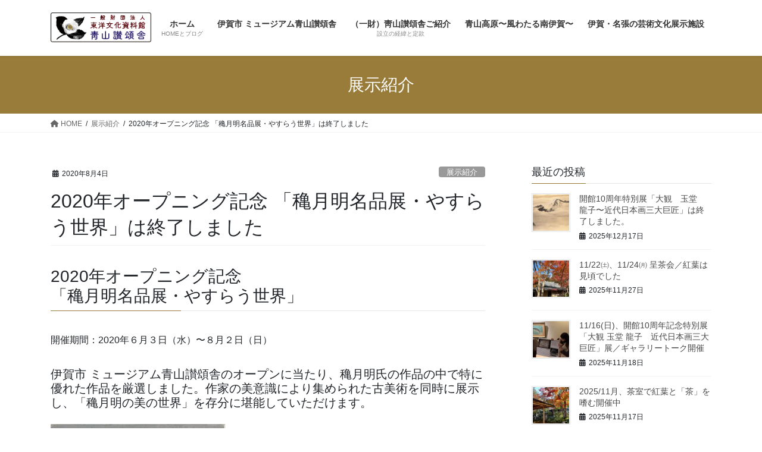

--- FILE ---
content_type: text/html; charset=UTF-8
request_url: https://aoyamautanoie.net/2020/08/04/2020%E5%B9%B4%E3%82%AA%E3%83%BC%E3%83%97%E3%83%8B%E3%83%B3%E3%82%B0%E8%A8%98%E5%BF%B5-%E3%80%8C%E7%A9%90%E6%9C%88%E6%98%8E%E5%90%8D%E5%93%81%E5%B1%95%E3%83%BB%E3%82%84%E3%81%99%E3%82%89%E3%81%86/
body_size: 27242
content:
<!DOCTYPE html>
<html lang="ja">
<head>
<meta charset="utf-8">
<meta http-equiv="X-UA-Compatible" content="IE=edge">
<meta name="viewport" content="width=device-width, initial-scale=1">

<title>2020年オープニング記念 「穐月明名品展・やすらう世界」は終了しました | Aoyamautanoie museum</title>
<meta name='robots' content='max-image-preview:large' />
<link rel='dns-prefetch' href='//stats.wp.com' />
<link rel='dns-prefetch' href='//v0.wordpress.com' />
<link rel='preconnect' href='//i0.wp.com' />
<link rel='preconnect' href='//c0.wp.com' />
<link rel="alternate" type="application/rss+xml" title="Aoyamautanoie museum &raquo; フィード" href="https://aoyamautanoie.net/feed/" />
<link rel="alternate" type="application/rss+xml" title="Aoyamautanoie museum &raquo; コメントフィード" href="https://aoyamautanoie.net/comments/feed/" />
<link rel="alternate" type="application/rss+xml" title="Aoyamautanoie museum &raquo; 2020年オープニング記念 「穐月明名品展・やすらう世界」は終了しました のコメントのフィード" href="https://aoyamautanoie.net/2020/08/04/2020%e5%b9%b4%e3%82%aa%e3%83%bc%e3%83%97%e3%83%8b%e3%83%b3%e3%82%b0%e8%a8%98%e5%bf%b5-%e3%80%8c%e7%a9%90%e6%9c%88%e6%98%8e%e5%90%8d%e5%93%81%e5%b1%95%e3%83%bb%e3%82%84%e3%81%99%e3%82%89%e3%81%86/feed/" />
<link rel="alternate" title="oEmbed (JSON)" type="application/json+oembed" href="https://aoyamautanoie.net/wp-json/oembed/1.0/embed?url=https%3A%2F%2Faoyamautanoie.net%2F2020%2F08%2F04%2F2020%25e5%25b9%25b4%25e3%2582%25aa%25e3%2583%25bc%25e3%2583%2597%25e3%2583%258b%25e3%2583%25b3%25e3%2582%25b0%25e8%25a8%2598%25e5%25bf%25b5-%25e3%2580%258c%25e7%25a9%2590%25e6%259c%2588%25e6%2598%258e%25e5%2590%258d%25e5%2593%2581%25e5%25b1%2595%25e3%2583%25bb%25e3%2582%2584%25e3%2581%2599%25e3%2582%2589%25e3%2581%2586%2F" />
<link rel="alternate" title="oEmbed (XML)" type="text/xml+oembed" href="https://aoyamautanoie.net/wp-json/oembed/1.0/embed?url=https%3A%2F%2Faoyamautanoie.net%2F2020%2F08%2F04%2F2020%25e5%25b9%25b4%25e3%2582%25aa%25e3%2583%25bc%25e3%2583%2597%25e3%2583%258b%25e3%2583%25b3%25e3%2582%25b0%25e8%25a8%2598%25e5%25bf%25b5-%25e3%2580%258c%25e7%25a9%2590%25e6%259c%2588%25e6%2598%258e%25e5%2590%258d%25e5%2593%2581%25e5%25b1%2595%25e3%2583%25bb%25e3%2582%2584%25e3%2581%2599%25e3%2582%2589%25e3%2581%2586%2F&#038;format=xml" />
<meta name="description" content="伊賀市 ミュージアム青山讃頌舎のオープンに当たり、穐月明氏の作品の中で特に優れた作品を厳選しました。作家の美意識により集められた古美術を同時に展示し、「穐月明の美の世界」を存分に堪能していただけます。" /><style id='wp-img-auto-sizes-contain-inline-css' type='text/css'>
img:is([sizes=auto i],[sizes^="auto," i]){contain-intrinsic-size:3000px 1500px}
/*# sourceURL=wp-img-auto-sizes-contain-inline-css */
</style>
<link rel='stylesheet' id='jetpack_related-posts-css' href='https://c0.wp.com/p/jetpack/15.4/modules/related-posts/related-posts.css' type='text/css' media='all' />
<link rel='stylesheet' id='vkExUnit_common_style-css' href='https://aoyamautanoie.net/wp-content/plugins/vk-all-in-one-expansion-unit/assets/css/vkExUnit_style.css?ver=9.113.0.1' type='text/css' media='all' />
<style id='vkExUnit_common_style-inline-css' type='text/css'>
:root {--ver_page_top_button_url:url(https://aoyamautanoie.net/wp-content/plugins/vk-all-in-one-expansion-unit/assets/images/to-top-btn-icon.svg);}@font-face {font-weight: normal;font-style: normal;font-family: "vk_sns";src: url("https://aoyamautanoie.net/wp-content/plugins/vk-all-in-one-expansion-unit/inc/sns/icons/fonts/vk_sns.eot?-bq20cj");src: url("https://aoyamautanoie.net/wp-content/plugins/vk-all-in-one-expansion-unit/inc/sns/icons/fonts/vk_sns.eot?#iefix-bq20cj") format("embedded-opentype"),url("https://aoyamautanoie.net/wp-content/plugins/vk-all-in-one-expansion-unit/inc/sns/icons/fonts/vk_sns.woff?-bq20cj") format("woff"),url("https://aoyamautanoie.net/wp-content/plugins/vk-all-in-one-expansion-unit/inc/sns/icons/fonts/vk_sns.ttf?-bq20cj") format("truetype"),url("https://aoyamautanoie.net/wp-content/plugins/vk-all-in-one-expansion-unit/inc/sns/icons/fonts/vk_sns.svg?-bq20cj#vk_sns") format("svg");}
.veu_promotion-alert__content--text {border: 1px solid rgba(0,0,0,0.125);padding: 0.5em 1em;border-radius: var(--vk-size-radius);margin-bottom: var(--vk-margin-block-bottom);font-size: 0.875rem;}/* Alert Content部分に段落タグを入れた場合に最後の段落の余白を0にする */.veu_promotion-alert__content--text p:last-of-type{margin-bottom:0;margin-top: 0;}
/*# sourceURL=vkExUnit_common_style-inline-css */
</style>
<style id='wp-emoji-styles-inline-css' type='text/css'>

	img.wp-smiley, img.emoji {
		display: inline !important;
		border: none !important;
		box-shadow: none !important;
		height: 1em !important;
		width: 1em !important;
		margin: 0 0.07em !important;
		vertical-align: -0.1em !important;
		background: none !important;
		padding: 0 !important;
	}
/*# sourceURL=wp-emoji-styles-inline-css */
</style>
<style id='wp-block-library-inline-css' type='text/css'>
:root{--wp-block-synced-color:#7a00df;--wp-block-synced-color--rgb:122,0,223;--wp-bound-block-color:var(--wp-block-synced-color);--wp-editor-canvas-background:#ddd;--wp-admin-theme-color:#007cba;--wp-admin-theme-color--rgb:0,124,186;--wp-admin-theme-color-darker-10:#006ba1;--wp-admin-theme-color-darker-10--rgb:0,107,160.5;--wp-admin-theme-color-darker-20:#005a87;--wp-admin-theme-color-darker-20--rgb:0,90,135;--wp-admin-border-width-focus:2px}@media (min-resolution:192dpi){:root{--wp-admin-border-width-focus:1.5px}}.wp-element-button{cursor:pointer}:root .has-very-light-gray-background-color{background-color:#eee}:root .has-very-dark-gray-background-color{background-color:#313131}:root .has-very-light-gray-color{color:#eee}:root .has-very-dark-gray-color{color:#313131}:root .has-vivid-green-cyan-to-vivid-cyan-blue-gradient-background{background:linear-gradient(135deg,#00d084,#0693e3)}:root .has-purple-crush-gradient-background{background:linear-gradient(135deg,#34e2e4,#4721fb 50%,#ab1dfe)}:root .has-hazy-dawn-gradient-background{background:linear-gradient(135deg,#faaca8,#dad0ec)}:root .has-subdued-olive-gradient-background{background:linear-gradient(135deg,#fafae1,#67a671)}:root .has-atomic-cream-gradient-background{background:linear-gradient(135deg,#fdd79a,#004a59)}:root .has-nightshade-gradient-background{background:linear-gradient(135deg,#330968,#31cdcf)}:root .has-midnight-gradient-background{background:linear-gradient(135deg,#020381,#2874fc)}:root{--wp--preset--font-size--normal:16px;--wp--preset--font-size--huge:42px}.has-regular-font-size{font-size:1em}.has-larger-font-size{font-size:2.625em}.has-normal-font-size{font-size:var(--wp--preset--font-size--normal)}.has-huge-font-size{font-size:var(--wp--preset--font-size--huge)}.has-text-align-center{text-align:center}.has-text-align-left{text-align:left}.has-text-align-right{text-align:right}.has-fit-text{white-space:nowrap!important}#end-resizable-editor-section{display:none}.aligncenter{clear:both}.items-justified-left{justify-content:flex-start}.items-justified-center{justify-content:center}.items-justified-right{justify-content:flex-end}.items-justified-space-between{justify-content:space-between}.screen-reader-text{border:0;clip-path:inset(50%);height:1px;margin:-1px;overflow:hidden;padding:0;position:absolute;width:1px;word-wrap:normal!important}.screen-reader-text:focus{background-color:#ddd;clip-path:none;color:#444;display:block;font-size:1em;height:auto;left:5px;line-height:normal;padding:15px 23px 14px;text-decoration:none;top:5px;width:auto;z-index:100000}html :where(.has-border-color){border-style:solid}html :where([style*=border-top-color]){border-top-style:solid}html :where([style*=border-right-color]){border-right-style:solid}html :where([style*=border-bottom-color]){border-bottom-style:solid}html :where([style*=border-left-color]){border-left-style:solid}html :where([style*=border-width]){border-style:solid}html :where([style*=border-top-width]){border-top-style:solid}html :where([style*=border-right-width]){border-right-style:solid}html :where([style*=border-bottom-width]){border-bottom-style:solid}html :where([style*=border-left-width]){border-left-style:solid}html :where(img[class*=wp-image-]){height:auto;max-width:100%}:where(figure){margin:0 0 1em}html :where(.is-position-sticky){--wp-admin--admin-bar--position-offset:var(--wp-admin--admin-bar--height,0px)}@media screen and (max-width:600px){html :where(.is-position-sticky){--wp-admin--admin-bar--position-offset:0px}}
/* VK Color Palettes */

/*# sourceURL=wp-block-library-inline-css */
</style><style id='wp-block-heading-inline-css' type='text/css'>
h1:where(.wp-block-heading).has-background,h2:where(.wp-block-heading).has-background,h3:where(.wp-block-heading).has-background,h4:where(.wp-block-heading).has-background,h5:where(.wp-block-heading).has-background,h6:where(.wp-block-heading).has-background{padding:1.25em 2.375em}h1.has-text-align-left[style*=writing-mode]:where([style*=vertical-lr]),h1.has-text-align-right[style*=writing-mode]:where([style*=vertical-rl]),h2.has-text-align-left[style*=writing-mode]:where([style*=vertical-lr]),h2.has-text-align-right[style*=writing-mode]:where([style*=vertical-rl]),h3.has-text-align-left[style*=writing-mode]:where([style*=vertical-lr]),h3.has-text-align-right[style*=writing-mode]:where([style*=vertical-rl]),h4.has-text-align-left[style*=writing-mode]:where([style*=vertical-lr]),h4.has-text-align-right[style*=writing-mode]:where([style*=vertical-rl]),h5.has-text-align-left[style*=writing-mode]:where([style*=vertical-lr]),h5.has-text-align-right[style*=writing-mode]:where([style*=vertical-rl]),h6.has-text-align-left[style*=writing-mode]:where([style*=vertical-lr]),h6.has-text-align-right[style*=writing-mode]:where([style*=vertical-rl]){rotate:180deg}
/*# sourceURL=https://c0.wp.com/c/6.9/wp-includes/blocks/heading/style.min.css */
</style>
<style id='wp-block-image-inline-css' type='text/css'>
.wp-block-image>a,.wp-block-image>figure>a{display:inline-block}.wp-block-image img{box-sizing:border-box;height:auto;max-width:100%;vertical-align:bottom}@media not (prefers-reduced-motion){.wp-block-image img.hide{visibility:hidden}.wp-block-image img.show{animation:show-content-image .4s}}.wp-block-image[style*=border-radius] img,.wp-block-image[style*=border-radius]>a{border-radius:inherit}.wp-block-image.has-custom-border img{box-sizing:border-box}.wp-block-image.aligncenter{text-align:center}.wp-block-image.alignfull>a,.wp-block-image.alignwide>a{width:100%}.wp-block-image.alignfull img,.wp-block-image.alignwide img{height:auto;width:100%}.wp-block-image .aligncenter,.wp-block-image .alignleft,.wp-block-image .alignright,.wp-block-image.aligncenter,.wp-block-image.alignleft,.wp-block-image.alignright{display:table}.wp-block-image .aligncenter>figcaption,.wp-block-image .alignleft>figcaption,.wp-block-image .alignright>figcaption,.wp-block-image.aligncenter>figcaption,.wp-block-image.alignleft>figcaption,.wp-block-image.alignright>figcaption{caption-side:bottom;display:table-caption}.wp-block-image .alignleft{float:left;margin:.5em 1em .5em 0}.wp-block-image .alignright{float:right;margin:.5em 0 .5em 1em}.wp-block-image .aligncenter{margin-left:auto;margin-right:auto}.wp-block-image :where(figcaption){margin-bottom:1em;margin-top:.5em}.wp-block-image.is-style-circle-mask img{border-radius:9999px}@supports ((-webkit-mask-image:none) or (mask-image:none)) or (-webkit-mask-image:none){.wp-block-image.is-style-circle-mask img{border-radius:0;-webkit-mask-image:url('data:image/svg+xml;utf8,<svg viewBox="0 0 100 100" xmlns="http://www.w3.org/2000/svg"><circle cx="50" cy="50" r="50"/></svg>');mask-image:url('data:image/svg+xml;utf8,<svg viewBox="0 0 100 100" xmlns="http://www.w3.org/2000/svg"><circle cx="50" cy="50" r="50"/></svg>');mask-mode:alpha;-webkit-mask-position:center;mask-position:center;-webkit-mask-repeat:no-repeat;mask-repeat:no-repeat;-webkit-mask-size:contain;mask-size:contain}}:root :where(.wp-block-image.is-style-rounded img,.wp-block-image .is-style-rounded img){border-radius:9999px}.wp-block-image figure{margin:0}.wp-lightbox-container{display:flex;flex-direction:column;position:relative}.wp-lightbox-container img{cursor:zoom-in}.wp-lightbox-container img:hover+button{opacity:1}.wp-lightbox-container button{align-items:center;backdrop-filter:blur(16px) saturate(180%);background-color:#5a5a5a40;border:none;border-radius:4px;cursor:zoom-in;display:flex;height:20px;justify-content:center;opacity:0;padding:0;position:absolute;right:16px;text-align:center;top:16px;width:20px;z-index:100}@media not (prefers-reduced-motion){.wp-lightbox-container button{transition:opacity .2s ease}}.wp-lightbox-container button:focus-visible{outline:3px auto #5a5a5a40;outline:3px auto -webkit-focus-ring-color;outline-offset:3px}.wp-lightbox-container button:hover{cursor:pointer;opacity:1}.wp-lightbox-container button:focus{opacity:1}.wp-lightbox-container button:focus,.wp-lightbox-container button:hover,.wp-lightbox-container button:not(:hover):not(:active):not(.has-background){background-color:#5a5a5a40;border:none}.wp-lightbox-overlay{box-sizing:border-box;cursor:zoom-out;height:100vh;left:0;overflow:hidden;position:fixed;top:0;visibility:hidden;width:100%;z-index:100000}.wp-lightbox-overlay .close-button{align-items:center;cursor:pointer;display:flex;justify-content:center;min-height:40px;min-width:40px;padding:0;position:absolute;right:calc(env(safe-area-inset-right) + 16px);top:calc(env(safe-area-inset-top) + 16px);z-index:5000000}.wp-lightbox-overlay .close-button:focus,.wp-lightbox-overlay .close-button:hover,.wp-lightbox-overlay .close-button:not(:hover):not(:active):not(.has-background){background:none;border:none}.wp-lightbox-overlay .lightbox-image-container{height:var(--wp--lightbox-container-height);left:50%;overflow:hidden;position:absolute;top:50%;transform:translate(-50%,-50%);transform-origin:top left;width:var(--wp--lightbox-container-width);z-index:9999999999}.wp-lightbox-overlay .wp-block-image{align-items:center;box-sizing:border-box;display:flex;height:100%;justify-content:center;margin:0;position:relative;transform-origin:0 0;width:100%;z-index:3000000}.wp-lightbox-overlay .wp-block-image img{height:var(--wp--lightbox-image-height);min-height:var(--wp--lightbox-image-height);min-width:var(--wp--lightbox-image-width);width:var(--wp--lightbox-image-width)}.wp-lightbox-overlay .wp-block-image figcaption{display:none}.wp-lightbox-overlay button{background:none;border:none}.wp-lightbox-overlay .scrim{background-color:#fff;height:100%;opacity:.9;position:absolute;width:100%;z-index:2000000}.wp-lightbox-overlay.active{visibility:visible}@media not (prefers-reduced-motion){.wp-lightbox-overlay.active{animation:turn-on-visibility .25s both}.wp-lightbox-overlay.active img{animation:turn-on-visibility .35s both}.wp-lightbox-overlay.show-closing-animation:not(.active){animation:turn-off-visibility .35s both}.wp-lightbox-overlay.show-closing-animation:not(.active) img{animation:turn-off-visibility .25s both}.wp-lightbox-overlay.zoom.active{animation:none;opacity:1;visibility:visible}.wp-lightbox-overlay.zoom.active .lightbox-image-container{animation:lightbox-zoom-in .4s}.wp-lightbox-overlay.zoom.active .lightbox-image-container img{animation:none}.wp-lightbox-overlay.zoom.active .scrim{animation:turn-on-visibility .4s forwards}.wp-lightbox-overlay.zoom.show-closing-animation:not(.active){animation:none}.wp-lightbox-overlay.zoom.show-closing-animation:not(.active) .lightbox-image-container{animation:lightbox-zoom-out .4s}.wp-lightbox-overlay.zoom.show-closing-animation:not(.active) .lightbox-image-container img{animation:none}.wp-lightbox-overlay.zoom.show-closing-animation:not(.active) .scrim{animation:turn-off-visibility .4s forwards}}@keyframes show-content-image{0%{visibility:hidden}99%{visibility:hidden}to{visibility:visible}}@keyframes turn-on-visibility{0%{opacity:0}to{opacity:1}}@keyframes turn-off-visibility{0%{opacity:1;visibility:visible}99%{opacity:0;visibility:visible}to{opacity:0;visibility:hidden}}@keyframes lightbox-zoom-in{0%{transform:translate(calc((-100vw + var(--wp--lightbox-scrollbar-width))/2 + var(--wp--lightbox-initial-left-position)),calc(-50vh + var(--wp--lightbox-initial-top-position))) scale(var(--wp--lightbox-scale))}to{transform:translate(-50%,-50%) scale(1)}}@keyframes lightbox-zoom-out{0%{transform:translate(-50%,-50%) scale(1);visibility:visible}99%{visibility:visible}to{transform:translate(calc((-100vw + var(--wp--lightbox-scrollbar-width))/2 + var(--wp--lightbox-initial-left-position)),calc(-50vh + var(--wp--lightbox-initial-top-position))) scale(var(--wp--lightbox-scale));visibility:hidden}}
/*# sourceURL=https://c0.wp.com/c/6.9/wp-includes/blocks/image/style.min.css */
</style>
<style id='wp-block-paragraph-inline-css' type='text/css'>
.is-small-text{font-size:.875em}.is-regular-text{font-size:1em}.is-large-text{font-size:2.25em}.is-larger-text{font-size:3em}.has-drop-cap:not(:focus):first-letter{float:left;font-size:8.4em;font-style:normal;font-weight:100;line-height:.68;margin:.05em .1em 0 0;text-transform:uppercase}body.rtl .has-drop-cap:not(:focus):first-letter{float:none;margin-left:.1em}p.has-drop-cap.has-background{overflow:hidden}:root :where(p.has-background){padding:1.25em 2.375em}:where(p.has-text-color:not(.has-link-color)) a{color:inherit}p.has-text-align-left[style*="writing-mode:vertical-lr"],p.has-text-align-right[style*="writing-mode:vertical-rl"]{rotate:180deg}
/*# sourceURL=https://c0.wp.com/c/6.9/wp-includes/blocks/paragraph/style.min.css */
</style>
<style id='wp-block-separator-inline-css' type='text/css'>
@charset "UTF-8";.wp-block-separator{border:none;border-top:2px solid}:root :where(.wp-block-separator.is-style-dots){height:auto;line-height:1;text-align:center}:root :where(.wp-block-separator.is-style-dots):before{color:currentColor;content:"···";font-family:serif;font-size:1.5em;letter-spacing:2em;padding-left:2em}.wp-block-separator.is-style-dots{background:none!important;border:none!important}
/*# sourceURL=https://c0.wp.com/c/6.9/wp-includes/blocks/separator/style.min.css */
</style>
<style id='global-styles-inline-css' type='text/css'>
:root{--wp--preset--aspect-ratio--square: 1;--wp--preset--aspect-ratio--4-3: 4/3;--wp--preset--aspect-ratio--3-4: 3/4;--wp--preset--aspect-ratio--3-2: 3/2;--wp--preset--aspect-ratio--2-3: 2/3;--wp--preset--aspect-ratio--16-9: 16/9;--wp--preset--aspect-ratio--9-16: 9/16;--wp--preset--color--black: #000000;--wp--preset--color--cyan-bluish-gray: #abb8c3;--wp--preset--color--white: #ffffff;--wp--preset--color--pale-pink: #f78da7;--wp--preset--color--vivid-red: #cf2e2e;--wp--preset--color--luminous-vivid-orange: #ff6900;--wp--preset--color--luminous-vivid-amber: #fcb900;--wp--preset--color--light-green-cyan: #7bdcb5;--wp--preset--color--vivid-green-cyan: #00d084;--wp--preset--color--pale-cyan-blue: #8ed1fc;--wp--preset--color--vivid-cyan-blue: #0693e3;--wp--preset--color--vivid-purple: #9b51e0;--wp--preset--gradient--vivid-cyan-blue-to-vivid-purple: linear-gradient(135deg,rgb(6,147,227) 0%,rgb(155,81,224) 100%);--wp--preset--gradient--light-green-cyan-to-vivid-green-cyan: linear-gradient(135deg,rgb(122,220,180) 0%,rgb(0,208,130) 100%);--wp--preset--gradient--luminous-vivid-amber-to-luminous-vivid-orange: linear-gradient(135deg,rgb(252,185,0) 0%,rgb(255,105,0) 100%);--wp--preset--gradient--luminous-vivid-orange-to-vivid-red: linear-gradient(135deg,rgb(255,105,0) 0%,rgb(207,46,46) 100%);--wp--preset--gradient--very-light-gray-to-cyan-bluish-gray: linear-gradient(135deg,rgb(238,238,238) 0%,rgb(169,184,195) 100%);--wp--preset--gradient--cool-to-warm-spectrum: linear-gradient(135deg,rgb(74,234,220) 0%,rgb(151,120,209) 20%,rgb(207,42,186) 40%,rgb(238,44,130) 60%,rgb(251,105,98) 80%,rgb(254,248,76) 100%);--wp--preset--gradient--blush-light-purple: linear-gradient(135deg,rgb(255,206,236) 0%,rgb(152,150,240) 100%);--wp--preset--gradient--blush-bordeaux: linear-gradient(135deg,rgb(254,205,165) 0%,rgb(254,45,45) 50%,rgb(107,0,62) 100%);--wp--preset--gradient--luminous-dusk: linear-gradient(135deg,rgb(255,203,112) 0%,rgb(199,81,192) 50%,rgb(65,88,208) 100%);--wp--preset--gradient--pale-ocean: linear-gradient(135deg,rgb(255,245,203) 0%,rgb(182,227,212) 50%,rgb(51,167,181) 100%);--wp--preset--gradient--electric-grass: linear-gradient(135deg,rgb(202,248,128) 0%,rgb(113,206,126) 100%);--wp--preset--gradient--midnight: linear-gradient(135deg,rgb(2,3,129) 0%,rgb(40,116,252) 100%);--wp--preset--font-size--small: 13px;--wp--preset--font-size--medium: 20px;--wp--preset--font-size--large: 36px;--wp--preset--font-size--x-large: 42px;--wp--preset--spacing--20: 0.44rem;--wp--preset--spacing--30: 0.67rem;--wp--preset--spacing--40: 1rem;--wp--preset--spacing--50: 1.5rem;--wp--preset--spacing--60: 2.25rem;--wp--preset--spacing--70: 3.38rem;--wp--preset--spacing--80: 5.06rem;--wp--preset--shadow--natural: 6px 6px 9px rgba(0, 0, 0, 0.2);--wp--preset--shadow--deep: 12px 12px 50px rgba(0, 0, 0, 0.4);--wp--preset--shadow--sharp: 6px 6px 0px rgba(0, 0, 0, 0.2);--wp--preset--shadow--outlined: 6px 6px 0px -3px rgb(255, 255, 255), 6px 6px rgb(0, 0, 0);--wp--preset--shadow--crisp: 6px 6px 0px rgb(0, 0, 0);}:where(.is-layout-flex){gap: 0.5em;}:where(.is-layout-grid){gap: 0.5em;}body .is-layout-flex{display: flex;}.is-layout-flex{flex-wrap: wrap;align-items: center;}.is-layout-flex > :is(*, div){margin: 0;}body .is-layout-grid{display: grid;}.is-layout-grid > :is(*, div){margin: 0;}:where(.wp-block-columns.is-layout-flex){gap: 2em;}:where(.wp-block-columns.is-layout-grid){gap: 2em;}:where(.wp-block-post-template.is-layout-flex){gap: 1.25em;}:where(.wp-block-post-template.is-layout-grid){gap: 1.25em;}.has-black-color{color: var(--wp--preset--color--black) !important;}.has-cyan-bluish-gray-color{color: var(--wp--preset--color--cyan-bluish-gray) !important;}.has-white-color{color: var(--wp--preset--color--white) !important;}.has-pale-pink-color{color: var(--wp--preset--color--pale-pink) !important;}.has-vivid-red-color{color: var(--wp--preset--color--vivid-red) !important;}.has-luminous-vivid-orange-color{color: var(--wp--preset--color--luminous-vivid-orange) !important;}.has-luminous-vivid-amber-color{color: var(--wp--preset--color--luminous-vivid-amber) !important;}.has-light-green-cyan-color{color: var(--wp--preset--color--light-green-cyan) !important;}.has-vivid-green-cyan-color{color: var(--wp--preset--color--vivid-green-cyan) !important;}.has-pale-cyan-blue-color{color: var(--wp--preset--color--pale-cyan-blue) !important;}.has-vivid-cyan-blue-color{color: var(--wp--preset--color--vivid-cyan-blue) !important;}.has-vivid-purple-color{color: var(--wp--preset--color--vivid-purple) !important;}.has-black-background-color{background-color: var(--wp--preset--color--black) !important;}.has-cyan-bluish-gray-background-color{background-color: var(--wp--preset--color--cyan-bluish-gray) !important;}.has-white-background-color{background-color: var(--wp--preset--color--white) !important;}.has-pale-pink-background-color{background-color: var(--wp--preset--color--pale-pink) !important;}.has-vivid-red-background-color{background-color: var(--wp--preset--color--vivid-red) !important;}.has-luminous-vivid-orange-background-color{background-color: var(--wp--preset--color--luminous-vivid-orange) !important;}.has-luminous-vivid-amber-background-color{background-color: var(--wp--preset--color--luminous-vivid-amber) !important;}.has-light-green-cyan-background-color{background-color: var(--wp--preset--color--light-green-cyan) !important;}.has-vivid-green-cyan-background-color{background-color: var(--wp--preset--color--vivid-green-cyan) !important;}.has-pale-cyan-blue-background-color{background-color: var(--wp--preset--color--pale-cyan-blue) !important;}.has-vivid-cyan-blue-background-color{background-color: var(--wp--preset--color--vivid-cyan-blue) !important;}.has-vivid-purple-background-color{background-color: var(--wp--preset--color--vivid-purple) !important;}.has-black-border-color{border-color: var(--wp--preset--color--black) !important;}.has-cyan-bluish-gray-border-color{border-color: var(--wp--preset--color--cyan-bluish-gray) !important;}.has-white-border-color{border-color: var(--wp--preset--color--white) !important;}.has-pale-pink-border-color{border-color: var(--wp--preset--color--pale-pink) !important;}.has-vivid-red-border-color{border-color: var(--wp--preset--color--vivid-red) !important;}.has-luminous-vivid-orange-border-color{border-color: var(--wp--preset--color--luminous-vivid-orange) !important;}.has-luminous-vivid-amber-border-color{border-color: var(--wp--preset--color--luminous-vivid-amber) !important;}.has-light-green-cyan-border-color{border-color: var(--wp--preset--color--light-green-cyan) !important;}.has-vivid-green-cyan-border-color{border-color: var(--wp--preset--color--vivid-green-cyan) !important;}.has-pale-cyan-blue-border-color{border-color: var(--wp--preset--color--pale-cyan-blue) !important;}.has-vivid-cyan-blue-border-color{border-color: var(--wp--preset--color--vivid-cyan-blue) !important;}.has-vivid-purple-border-color{border-color: var(--wp--preset--color--vivid-purple) !important;}.has-vivid-cyan-blue-to-vivid-purple-gradient-background{background: var(--wp--preset--gradient--vivid-cyan-blue-to-vivid-purple) !important;}.has-light-green-cyan-to-vivid-green-cyan-gradient-background{background: var(--wp--preset--gradient--light-green-cyan-to-vivid-green-cyan) !important;}.has-luminous-vivid-amber-to-luminous-vivid-orange-gradient-background{background: var(--wp--preset--gradient--luminous-vivid-amber-to-luminous-vivid-orange) !important;}.has-luminous-vivid-orange-to-vivid-red-gradient-background{background: var(--wp--preset--gradient--luminous-vivid-orange-to-vivid-red) !important;}.has-very-light-gray-to-cyan-bluish-gray-gradient-background{background: var(--wp--preset--gradient--very-light-gray-to-cyan-bluish-gray) !important;}.has-cool-to-warm-spectrum-gradient-background{background: var(--wp--preset--gradient--cool-to-warm-spectrum) !important;}.has-blush-light-purple-gradient-background{background: var(--wp--preset--gradient--blush-light-purple) !important;}.has-blush-bordeaux-gradient-background{background: var(--wp--preset--gradient--blush-bordeaux) !important;}.has-luminous-dusk-gradient-background{background: var(--wp--preset--gradient--luminous-dusk) !important;}.has-pale-ocean-gradient-background{background: var(--wp--preset--gradient--pale-ocean) !important;}.has-electric-grass-gradient-background{background: var(--wp--preset--gradient--electric-grass) !important;}.has-midnight-gradient-background{background: var(--wp--preset--gradient--midnight) !important;}.has-small-font-size{font-size: var(--wp--preset--font-size--small) !important;}.has-medium-font-size{font-size: var(--wp--preset--font-size--medium) !important;}.has-large-font-size{font-size: var(--wp--preset--font-size--large) !important;}.has-x-large-font-size{font-size: var(--wp--preset--font-size--x-large) !important;}
/*# sourceURL=global-styles-inline-css */
</style>

<style id='classic-theme-styles-inline-css' type='text/css'>
/*! This file is auto-generated */
.wp-block-button__link{color:#fff;background-color:#32373c;border-radius:9999px;box-shadow:none;text-decoration:none;padding:calc(.667em + 2px) calc(1.333em + 2px);font-size:1.125em}.wp-block-file__button{background:#32373c;color:#fff;text-decoration:none}
/*# sourceURL=/wp-includes/css/classic-themes.min.css */
</style>
<link rel='stylesheet' id='contact-form-7-css' href='https://aoyamautanoie.net/wp-content/plugins/contact-form-7/includes/css/styles.css?ver=6.1.4' type='text/css' media='all' />
<link rel='stylesheet' id='vk-swiper-style-css' href='https://aoyamautanoie.net/wp-content/plugins/vk-blocks/vendor/vektor-inc/vk-swiper/src/assets/css/swiper-bundle.min.css?ver=11.0.2' type='text/css' media='all' />
<link rel='stylesheet' id='bootstrap-4-style-css' href='https://aoyamautanoie.net/wp-content/themes/lightning/_g2/library/bootstrap-4/css/bootstrap.min.css?ver=4.5.0' type='text/css' media='all' />
<link rel='stylesheet' id='lightning-common-style-css' href='https://aoyamautanoie.net/wp-content/themes/lightning/_g2/assets/css/common.css?ver=15.27.1' type='text/css' media='all' />
<style id='lightning-common-style-inline-css' type='text/css'>
/* vk-mobile-nav */:root {--vk-mobile-nav-menu-btn-bg-src: url("https://aoyamautanoie.net/wp-content/themes/lightning/_g2/inc/vk-mobile-nav/package/images/vk-menu-btn-black.svg");--vk-mobile-nav-menu-btn-close-bg-src: url("https://aoyamautanoie.net/wp-content/themes/lightning/_g2/inc/vk-mobile-nav/package/images/vk-menu-close-black.svg");--vk-menu-acc-icon-open-black-bg-src: url("https://aoyamautanoie.net/wp-content/themes/lightning/_g2/inc/vk-mobile-nav/package/images/vk-menu-acc-icon-open-black.svg");--vk-menu-acc-icon-open-white-bg-src: url("https://aoyamautanoie.net/wp-content/themes/lightning/_g2/inc/vk-mobile-nav/package/images/vk-menu-acc-icon-open-white.svg");--vk-menu-acc-icon-close-black-bg-src: url("https://aoyamautanoie.net/wp-content/themes/lightning/_g2/inc/vk-mobile-nav/package/images/vk-menu-close-black.svg");--vk-menu-acc-icon-close-white-bg-src: url("https://aoyamautanoie.net/wp-content/themes/lightning/_g2/inc/vk-mobile-nav/package/images/vk-menu-close-white.svg");}
/*# sourceURL=lightning-common-style-inline-css */
</style>
<link rel='stylesheet' id='lightning-design-style-css' href='https://aoyamautanoie.net/wp-content/themes/lightning/_g2/design-skin/origin2/css/style.css?ver=15.27.1' type='text/css' media='all' />
<style id='lightning-design-style-inline-css' type='text/css'>
:root {--color-key:#997c3a;--wp--preset--color--vk-color-primary:#997c3a;--color-key-dark:#722c0e;}
/* ltg common custom */:root {--vk-menu-acc-btn-border-color:#333;--vk-color-primary:#997c3a;--vk-color-primary-dark:#722c0e;--vk-color-primary-vivid:#a88840;--color-key:#997c3a;--wp--preset--color--vk-color-primary:#997c3a;--color-key-dark:#722c0e;}.veu_color_txt_key { color:#722c0e ; }.veu_color_bg_key { background-color:#722c0e ; }.veu_color_border_key { border-color:#722c0e ; }.btn-default { border-color:#997c3a;color:#997c3a;}.btn-default:focus,.btn-default:hover { border-color:#997c3a;background-color: #997c3a; }.wp-block-search__button,.btn-primary { background-color:#997c3a;border-color:#722c0e; }.wp-block-search__button:focus,.wp-block-search__button:hover,.btn-primary:not(:disabled):not(.disabled):active,.btn-primary:focus,.btn-primary:hover { background-color:#722c0e;border-color:#997c3a; }.btn-outline-primary { color : #997c3a ; border-color:#997c3a; }.btn-outline-primary:not(:disabled):not(.disabled):active,.btn-outline-primary:focus,.btn-outline-primary:hover { color : #fff; background-color:#997c3a;border-color:#722c0e; }a { color:#337ab7; }/* sidebar child menu display */.localNav ul ul.children{ display:none; }.localNav ul li.current_page_ancestor ul.children,.localNav ul li.current_page_item ul.children,.localNav ul li.current-cat ul.children{ display:block; }/* ExUnit widget ( child page list widget and so on ) */.localNavi ul.children{ display:none; }.localNavi li.current_page_ancestor ul.children,.localNavi li.current_page_item ul.children,.localNavi li.current-cat ul.children{ display:block; }
.tagcloud a:before { font-family: "Font Awesome 5 Free";content: "\f02b";font-weight: bold; }
.media .media-body .media-heading a:hover { color:#997c3a; }@media (min-width: 768px){.gMenu > li:before,.gMenu > li.menu-item-has-children::after { border-bottom-color:#722c0e }.gMenu li li { background-color:#722c0e }.gMenu li li a:hover { background-color:#997c3a; }} /* @media (min-width: 768px) */.page-header { background-color:#997c3a; }h2,.mainSection-title { border-top-color:#997c3a; }h3:after,.subSection-title:after { border-bottom-color:#997c3a; }ul.page-numbers li span.page-numbers.current,.page-link dl .post-page-numbers.current { background-color:#997c3a; }.pager li > a { border-color:#997c3a;color:#997c3a;}.pager li > a:hover { background-color:#997c3a;color:#fff;}.siteFooter { border-top-color:#997c3a; }dt { border-left-color:#997c3a; }:root {--g_nav_main_acc_icon_open_url:url(https://aoyamautanoie.net/wp-content/themes/lightning/_g2/inc/vk-mobile-nav/package/images/vk-menu-acc-icon-open-black.svg);--g_nav_main_acc_icon_close_url: url(https://aoyamautanoie.net/wp-content/themes/lightning/_g2/inc/vk-mobile-nav/package/images/vk-menu-close-black.svg);--g_nav_sub_acc_icon_open_url: url(https://aoyamautanoie.net/wp-content/themes/lightning/_g2/inc/vk-mobile-nav/package/images/vk-menu-acc-icon-open-white.svg);--g_nav_sub_acc_icon_close_url: url(https://aoyamautanoie.net/wp-content/themes/lightning/_g2/inc/vk-mobile-nav/package/images/vk-menu-close-white.svg);}
/*# sourceURL=lightning-design-style-inline-css */
</style>
<link rel='stylesheet' id='veu-cta-css' href='https://aoyamautanoie.net/wp-content/plugins/vk-all-in-one-expansion-unit/inc/call-to-action/package/assets/css/style.css?ver=9.113.0.1' type='text/css' media='all' />
<link rel='stylesheet' id='vk-blocks-build-css-css' href='https://aoyamautanoie.net/wp-content/plugins/vk-blocks/build/block-build.css?ver=1.88.0.2' type='text/css' media='all' />
<style id='vk-blocks-build-css-inline-css' type='text/css'>
:root {--vk_flow-arrow: url(https://aoyamautanoie.net/wp-content/plugins/vk-blocks/inc/vk-blocks/images/arrow_bottom.svg);--vk_image-mask-circle: url(https://aoyamautanoie.net/wp-content/plugins/vk-blocks/inc/vk-blocks/images/circle.svg);--vk_image-mask-wave01: url(https://aoyamautanoie.net/wp-content/plugins/vk-blocks/inc/vk-blocks/images/wave01.svg);--vk_image-mask-wave02: url(https://aoyamautanoie.net/wp-content/plugins/vk-blocks/inc/vk-blocks/images/wave02.svg);--vk_image-mask-wave03: url(https://aoyamautanoie.net/wp-content/plugins/vk-blocks/inc/vk-blocks/images/wave03.svg);--vk_image-mask-wave04: url(https://aoyamautanoie.net/wp-content/plugins/vk-blocks/inc/vk-blocks/images/wave04.svg);}

	:root {

		--vk-balloon-border-width:1px;

		--vk-balloon-speech-offset:-12px;
	}
	
/*# sourceURL=vk-blocks-build-css-inline-css */
</style>
<link rel='stylesheet' id='lightning-theme-style-css' href='https://aoyamautanoie.net/wp-content/themes/lightning/style.css?ver=15.27.1' type='text/css' media='all' />
<link rel='stylesheet' id='vk-font-awesome-css' href='https://aoyamautanoie.net/wp-content/themes/lightning/vendor/vektor-inc/font-awesome-versions/src/versions/6/css/all.min.css?ver=6.4.2' type='text/css' media='all' />
<link rel='stylesheet' id='sharedaddy-css' href='https://c0.wp.com/p/jetpack/15.4/modules/sharedaddy/sharing.css' type='text/css' media='all' />
<link rel='stylesheet' id='social-logos-css' href='https://c0.wp.com/p/jetpack/15.4/_inc/social-logos/social-logos.min.css' type='text/css' media='all' />
<script type="text/javascript" id="jetpack_related-posts-js-extra">
/* <![CDATA[ */
var related_posts_js_options = {"post_heading":"h4"};
//# sourceURL=jetpack_related-posts-js-extra
/* ]]> */
</script>
<script type="text/javascript" src="https://c0.wp.com/p/jetpack/15.4/_inc/build/related-posts/related-posts.min.js" id="jetpack_related-posts-js"></script>
<script type="text/javascript" src="https://c0.wp.com/c/6.9/wp-includes/js/jquery/jquery.min.js" id="jquery-core-js"></script>
<script type="text/javascript" src="https://c0.wp.com/c/6.9/wp-includes/js/jquery/jquery-migrate.min.js" id="jquery-migrate-js"></script>
<link rel="https://api.w.org/" href="https://aoyamautanoie.net/wp-json/" /><link rel="alternate" title="JSON" type="application/json" href="https://aoyamautanoie.net/wp-json/wp/v2/posts/3302" /><link rel="EditURI" type="application/rsd+xml" title="RSD" href="https://aoyamautanoie.net/xmlrpc.php?rsd" />
<meta name="generator" content="WordPress 6.9" />
<link rel="canonical" href="https://aoyamautanoie.net/2020/08/04/2020%e5%b9%b4%e3%82%aa%e3%83%bc%e3%83%97%e3%83%8b%e3%83%b3%e3%82%b0%e8%a8%98%e5%bf%b5-%e3%80%8c%e7%a9%90%e6%9c%88%e6%98%8e%e5%90%8d%e5%93%81%e5%b1%95%e3%83%bb%e3%82%84%e3%81%99%e3%82%89%e3%81%86/" />
<link rel='shortlink' href='https://wp.me/p78vs8-Rg' />
	<style>img#wpstats{display:none}</style>
		<style id="lightning-color-custom-for-plugins" type="text/css">/* ltg theme common */.color_key_bg,.color_key_bg_hover:hover{background-color: #997c3a;}.color_key_txt,.color_key_txt_hover:hover{color: #997c3a;}.color_key_border,.color_key_border_hover:hover{border-color: #997c3a;}.color_key_dark_bg,.color_key_dark_bg_hover:hover{background-color: #722c0e;}.color_key_dark_txt,.color_key_dark_txt_hover:hover{color: #722c0e;}.color_key_dark_border,.color_key_dark_border_hover:hover{border-color: #722c0e;}</style>
<!-- Jetpack Open Graph Tags -->
<meta property="og:type" content="article" />
<meta property="og:title" content="2020年オープニング記念 「穐月明名品展・やすらう世界」は終了しました" />
<meta property="og:url" content="https://aoyamautanoie.net/2020/08/04/2020%e5%b9%b4%e3%82%aa%e3%83%bc%e3%83%97%e3%83%8b%e3%83%b3%e3%82%b0%e8%a8%98%e5%bf%b5-%e3%80%8c%e7%a9%90%e6%9c%88%e6%98%8e%e5%90%8d%e5%93%81%e5%b1%95%e3%83%bb%e3%82%84%e3%81%99%e3%82%89%e3%81%86/" />
<meta property="og:description" content="伊賀市 ミュージアム青山讃頌舎のオープンに当たり、穐月明氏の作品の中で特に優れた作品を厳選しました。作家の美意&hellip;" />
<meta property="article:published_time" content="2020-08-04T02:04:22+00:00" />
<meta property="article:modified_time" content="2020-08-04T02:08:33+00:00" />
<meta property="article:author" content="https://www.facebook.com/青山讃頌舎-2189571314635049/" />
<meta property="og:site_name" content="Aoyamautanoie museum" />
<meta property="og:image" content="https://i0.wp.com/aoyamautanoie.net/wp-content/uploads/2020/07/yasurausekai_f.jpg?fit=595%2C842&#038;ssl=1" />
<meta property="og:image:width" content="595" />
<meta property="og:image:height" content="842" />
<meta property="og:image:alt" content="チラシ表" />
<meta property="og:locale" content="ja_JP" />
<meta name="twitter:text:title" content="2020年オープニング記念 「穐月明名品展・やすらう世界」は終了しました" />
<meta name="twitter:image" content="https://i0.wp.com/aoyamautanoie.net/wp-content/uploads/2020/07/yasurausekai_f.jpg?fit=595%2C842&#038;ssl=1&#038;w=640" />
<meta name="twitter:image:alt" content="チラシ表" />
<meta name="twitter:card" content="summary_large_image" />

<!-- End Jetpack Open Graph Tags -->
<!-- [ VK All in One Expansion Unit OGP ] -->
<meta property="og:site_name" content="Aoyamautanoie museum" />
<meta property="og:url" content="https://aoyamautanoie.net/2020/08/04/2020%e5%b9%b4%e3%82%aa%e3%83%bc%e3%83%97%e3%83%8b%e3%83%b3%e3%82%b0%e8%a8%98%e5%bf%b5-%e3%80%8c%e7%a9%90%e6%9c%88%e6%98%8e%e5%90%8d%e5%93%81%e5%b1%95%e3%83%bb%e3%82%84%e3%81%99%e3%82%89%e3%81%86/" />
<meta property="og:title" content="2020年オープニング記念 「穐月明名品展・やすらう世界」は終了しました | Aoyamautanoie museum" />
<meta property="og:description" content="伊賀市 ミュージアム青山讃頌舎のオープンに当たり、穐月明氏の作品の中で特に優れた作品を厳選しました。作家の美意識により集められた古美術を同時に展示し、「穐月明の美の世界」を存分に堪能していただけます。" />
<meta property="fb:app_id" content="178530166180643" />
<meta property="og:type" content="article" />
<meta property="og:image" content="https://i0.wp.com/aoyamautanoie.net/wp-content/uploads/2020/07/yasurausekai_f.jpg?fit=595%2C842&ssl=1" />
<meta property="og:image:width" content="595" />
<meta property="og:image:height" content="842" />
<!-- [ / VK All in One Expansion Unit OGP ] -->
<!-- [ VK All in One Expansion Unit twitter card ] -->
<meta name="twitter:card" content="summary_large_image">
<meta name="twitter:description" content="伊賀市 ミュージアム青山讃頌舎のオープンに当たり、穐月明氏の作品の中で特に優れた作品を厳選しました。作家の美意識により集められた古美術を同時に展示し、「穐月明の美の世界」を存分に堪能していただけます。">
<meta name="twitter:title" content="2020年オープニング記念 「穐月明名品展・やすらう世界」は終了しました | Aoyamautanoie museum">
<meta name="twitter:url" content="https://aoyamautanoie.net/2020/08/04/2020%e5%b9%b4%e3%82%aa%e3%83%bc%e3%83%97%e3%83%8b%e3%83%b3%e3%82%b0%e8%a8%98%e5%bf%b5-%e3%80%8c%e7%a9%90%e6%9c%88%e6%98%8e%e5%90%8d%e5%93%81%e5%b1%95%e3%83%bb%e3%82%84%e3%81%99%e3%82%89%e3%81%86/">
	<meta name="twitter:image" content="https://i0.wp.com/aoyamautanoie.net/wp-content/uploads/2020/07/yasurausekai_f.jpg?fit=595%2C842&#038;ssl=1">
	<meta name="twitter:domain" content="aoyamautanoie.net">
	<!-- [ / VK All in One Expansion Unit twitter card ] -->
	<!-- [ VK All in One Expansion Unit Article Structure Data ] --><script type="application/ld+json">{"@context":"https://schema.org/","@type":"Article","headline":"2020年オープニング記念 「穐月明名品展・やすらう世界」は終了しました","image":"https://i0.wp.com/aoyamautanoie.net/wp-content/uploads/2020/07/yasurausekai_f.jpg?resize=320%2C180&amp;ssl=1","datePublished":"2020-08-04T11:04:22+09:00","dateModified":"2020-08-04T11:08:33+09:00","author":{"@type":"","name":"Aoyamautanoie","url":"https://aoyamautanoie.net/","sameAs":""}}</script><!-- [ / VK All in One Expansion Unit Article Structure Data ] -->
<link rel='stylesheet' id='jetpack-swiper-library-css' href='https://c0.wp.com/p/jetpack/15.4/_inc/blocks/swiper.css' type='text/css' media='all' />
<link rel='stylesheet' id='jetpack-carousel-css' href='https://c0.wp.com/p/jetpack/15.4/modules/carousel/jetpack-carousel.css' type='text/css' media='all' />
</head>
<body class="wp-singular post-template-default single single-post postid-3302 single-format-standard wp-theme-lightning vk-blocks sidebar-fix sidebar-fix-priority-top bootstrap4 device-pc fa_v6_css post-name-2020%e5%b9%b4%e3%82%aa%e3%83%bc%e3%83%97%e3%83%8b%e3%83%b3%e3%82%b0%e8%a8%98%e5%bf%b5-%e3%80%8c%e7%a9%90%e6%9c%88%e6%98%8e%e5%90%8d%e5%93%81%e5%b1%95%e3%83%bb%e3%82%84%e3%81%99%e3%82%89%e3%81%86 category-art category-eve post-type-post">
<a class="skip-link screen-reader-text" href="#main">コンテンツへスキップ</a>
<a class="skip-link screen-reader-text" href="#vk-mobile-nav">ナビゲーションに移動</a>
<header class="siteHeader">
		<div class="container siteHeadContainer">
		<div class="navbar-header">
						<p class="navbar-brand siteHeader_logo">
			<a href="https://aoyamautanoie.net/">
				<span><img src="http://aoyamautanoie.net/wp-content/uploads/2020/03/青山讃頌舎ロゴ.png" alt="Aoyamautanoie museum" /></span>
			</a>
			</p>
					</div>

					<div id="gMenu_outer" class="gMenu_outer">
				<nav class="menu-%e3%83%9b%e3%83%bc%e3%83%a0%e3%83%a1%e3%83%8b%e3%83%a5%e3%83%bc-container"><ul id="menu-%e3%83%9b%e3%83%bc%e3%83%a0%e3%83%a1%e3%83%8b%e3%83%a5%e3%83%bc" class="menu gMenu vk-menu-acc"><li id="menu-item-48" class="menu-item menu-item-type-custom menu-item-object-custom menu-item-home"><a href="http://aoyamautanoie.net"><strong class="gMenu_name">ホーム</strong><span class="gMenu_description">HOMEとブログ</span></a></li>
<li id="menu-item-2919" class="menu-item menu-item-type-post_type menu-item-object-page menu-item-has-children"><a href="https://aoyamautanoie.net/museum/"><strong class="gMenu_name">伊賀市 ミュージアム青山讃頌舎</strong></a>
<ul class="sub-menu">
	<li id="menu-item-46" class="menu-item menu-item-type-post_type menu-item-object-page"><a href="https://aoyamautanoie.net/open/">展覧会と開館</a></li>
	<li id="menu-item-45" class="menu-item menu-item-type-post_type menu-item-object-page"><a href="https://aoyamautanoie.net/fac/">施設とご利用</a></li>
	<li id="menu-item-47" class="menu-item menu-item-type-post_type menu-item-object-page"><a href="https://aoyamautanoie.net/access/">アクセスと周辺</a></li>
	<li id="menu-item-2922" class="menu-item menu-item-type-post_type menu-item-object-page"><a href="https://aoyamautanoie.net/akizukiakira/">水墨画家 穐月明</a></li>
	<li id="menu-item-4931" class="menu-item menu-item-type-post_type menu-item-object-page"><a href="https://aoyamautanoie.net/%e3%83%9f%e3%83%a5%e3%83%bc%e3%82%b8%e3%82%a2%e3%83%a0%e3%83%bb%e3%82%aa%e3%83%aa%e3%82%b8%e3%83%8a%e3%83%ab%e3%82%b0%e3%83%83%e3%82%ba/">ミュージアム・オリジナルグッズ</a></li>
</ul>
</li>
<li id="menu-item-44" class="menu-item menu-item-type-post_type menu-item-object-page menu-item-has-children"><a href="https://aoyamautanoie.net/introduction/"><strong class="gMenu_name">（一財）靑山讃頌舎ご紹介</strong><span class="gMenu_description">設立の経緯と定款</span></a>
<ul class="sub-menu">
	<li id="menu-item-3160" class="menu-item menu-item-type-post_type menu-item-object-page"><a href="https://aoyamautanoie.net/%e3%81%8a%e3%81%99%e3%81%99%e3%82%81web%e3%82%b5%e3%82%a4%e3%83%88/">おすすめWebサイト</a></li>
</ul>
</li>
<li id="menu-item-3898" class="menu-item menu-item-type-custom menu-item-object-custom"><a href="http://www.kankoaoyama.net"><strong class="gMenu_name">青山高原〜風わたる南伊賀〜</strong></a></li>
<li id="menu-item-3897" class="menu-item menu-item-type-post_type menu-item-object-page"><a href="https://aoyamautanoie.net/%e6%96%b0%e6%b3%95%e4%ba%ba%e3%81%ae%e3%83%9a%e3%83%bc%e3%82%b8/"><strong class="gMenu_name">伊賀・名張の芸術文化展示施設</strong></a></li>
</ul></nav>			</div>
			</div>
	</header>

<div class="section page-header"><div class="container"><div class="row"><div class="col-md-12">
<div class="page-header_pageTitle">
展示紹介</div>
</div></div></div></div><!-- [ /.page-header ] -->


<!-- [ .breadSection ] --><div class="section breadSection"><div class="container"><div class="row"><ol class="breadcrumb" itemscope itemtype="https://schema.org/BreadcrumbList"><li id="panHome" itemprop="itemListElement" itemscope itemtype="http://schema.org/ListItem"><a itemprop="item" href="https://aoyamautanoie.net/"><span itemprop="name"><i class="fa fa-home"></i> HOME</span></a><meta itemprop="position" content="1" /></li><li itemprop="itemListElement" itemscope itemtype="http://schema.org/ListItem"><a itemprop="item" href="https://aoyamautanoie.net/category/art/"><span itemprop="name">展示紹介</span></a><meta itemprop="position" content="2" /></li><li><span>2020年オープニング記念 「穐月明名品展・やすらう世界」は終了しました</span><meta itemprop="position" content="3" /></li></ol></div></div></div><!-- [ /.breadSection ] -->

<div class="section siteContent">
<div class="container">
<div class="row">

	<div class="col mainSection mainSection-col-two baseSection vk_posts-mainSection" id="main" role="main">
				<article id="post-3302" class="entry entry-full post-3302 post type-post status-publish format-standard has-post-thumbnail hentry category-art category-eve">

	
	
		<header class="entry-header">
			<div class="entry-meta">


<span class="published entry-meta_items">2020年8月4日</span>

<span class="entry-meta_items entry-meta_updated entry-meta_hidden">/ 最終更新日時 : <span class="updated">2020年8月4日</span></span>


	
	<span class="vcard author entry-meta_items entry-meta_items_author entry-meta_hidden"><span class="fn">Aoyamautanoie</span></span>



<span class="entry-meta_items entry-meta_items_term"><a href="https://aoyamautanoie.net/category/art/" class="btn btn-xs btn-primary entry-meta_items_term_button" style="background-color:#999999;border:none;">展示紹介</a></span>
</div>
				<h1 class="entry-title">
											2020年オープニング記念 「穐月明名品展・やすらう世界」は終了しました									</h1>
		</header>

	
	
	<div class="entry-body">
				
<h3 class="wp-block-heading">2020年オープニング記念<br>「穐月明名品展・やすらう世界」</h3>



<p>開催期間：2020年６月３日（水）〜８月２日（日）</p>



<h5 class="wp-block-heading">伊賀市 ミュージアム青山讃頌舎のオープンに当たり、穐月明氏の作品の中で特に優れた作品を厳選しました。作家の美意識により集められた古美術を同時に展示し、「穐月明の美の世界」を存分に堪能していただけます。</h5>



<figure class="wp-block-image is-resized"><a href="https://i0.wp.com/aoyamautanoie.net/wp-content/uploads/2019/05/IMG_3795.jpg?ssl=1"><img data-recalc-dims="1" fetchpriority="high" decoding="async" width="294" height="600" data-attachment-id="2787" data-permalink="https://aoyamautanoie.net/0249%e6%80%9d%e3%81%84%e5%87%ba%e3%81%ae%e5%af%8c%e5%a3%ab%e5%b1%b1/" data-orig-file="https://i0.wp.com/aoyamautanoie.net/wp-content/uploads/2020/03/0249%E6%80%9D%E3%81%84%E5%87%BA%E3%81%AE%E5%AF%8C%E5%A3%AB%E5%B1%B1.jpg?fit=294%2C600&amp;ssl=1" data-orig-size="294,600" data-comments-opened="0" data-image-meta="{&quot;aperture&quot;:&quot;0&quot;,&quot;credit&quot;:&quot;&quot;,&quot;camera&quot;:&quot;&quot;,&quot;caption&quot;:&quot;&quot;,&quot;created_timestamp&quot;:&quot;0&quot;,&quot;copyright&quot;:&quot;&quot;,&quot;focal_length&quot;:&quot;0&quot;,&quot;iso&quot;:&quot;0&quot;,&quot;shutter_speed&quot;:&quot;0&quot;,&quot;title&quot;:&quot;&quot;,&quot;orientation&quot;:&quot;0&quot;}" data-image-title="思い出の富士山" data-image-description="" data-image-caption="" data-medium-file="https://i0.wp.com/aoyamautanoie.net/wp-content/uploads/2020/03/0249%E6%80%9D%E3%81%84%E5%87%BA%E3%81%AE%E5%AF%8C%E5%A3%AB%E5%B1%B1.jpg?fit=147%2C300&amp;ssl=1" data-large-file="https://i0.wp.com/aoyamautanoie.net/wp-content/uploads/2020/03/0249%E6%80%9D%E3%81%84%E5%87%BA%E3%81%AE%E5%AF%8C%E5%A3%AB%E5%B1%B1.jpg?fit=294%2C600&amp;ssl=1" src="https://i0.wp.com/aoyamautanoie.net/wp-content/uploads/2020/03/0249%E6%80%9D%E3%81%84%E5%87%BA%E3%81%AE%E5%AF%8C%E5%A3%AB%E5%B1%B1.jpg?resize=294%2C600&#038;ssl=1" alt="" class="wp-image-2787" srcset="https://i0.wp.com/aoyamautanoie.net/wp-content/uploads/2020/03/0249%E6%80%9D%E3%81%84%E5%87%BA%E3%81%AE%E5%AF%8C%E5%A3%AB%E5%B1%B1.jpg?w=294&amp;ssl=1 294w, https://i0.wp.com/aoyamautanoie.net/wp-content/uploads/2020/03/0249%E6%80%9D%E3%81%84%E5%87%BA%E3%81%AE%E5%AF%8C%E5%A3%AB%E5%B1%B1.jpg?resize=147%2C300&amp;ssl=1 147w" sizes="(max-width: 294px) 100vw, 294px" /></a><figcaption>穐月明「思い出の富士山」</figcaption></figure>



<p>期　間：６月３日（水）〜８月２日（日）<br>場　所：伊賀市別府718番地3（大村神社に隣接）<br>時　間：午前１０時～午後４時３０分（火曜日休館）<br>観覧料：３００円（１８歳未満無料）<br>団　体：２００円</p>



<figure class="wp-block-image"><img data-recalc-dims="1" decoding="async" width="600" height="450" data-attachment-id="2908" data-permalink="https://aoyamautanoie.net/yasurausekai-2/" data-orig-file="https://i0.wp.com/aoyamautanoie.net/wp-content/uploads/2020/04/yasurausekai-1.jpg?fit=600%2C450&amp;ssl=1" data-orig-size="600,450" data-comments-opened="0" data-image-meta="{&quot;aperture&quot;:&quot;0&quot;,&quot;credit&quot;:&quot;&quot;,&quot;camera&quot;:&quot;&quot;,&quot;caption&quot;:&quot;&quot;,&quot;created_timestamp&quot;:&quot;0&quot;,&quot;copyright&quot;:&quot;&quot;,&quot;focal_length&quot;:&quot;0&quot;,&quot;iso&quot;:&quot;0&quot;,&quot;shutter_speed&quot;:&quot;0&quot;,&quot;title&quot;:&quot;&quot;,&quot;orientation&quot;:&quot;0&quot;}" data-image-title="yasurausekai" data-image-description="" data-image-caption="&lt;p&gt;「穐月明名品展・安らう世界」&lt;/p&gt;
" data-medium-file="https://i0.wp.com/aoyamautanoie.net/wp-content/uploads/2020/04/yasurausekai-1.jpg?fit=300%2C225&amp;ssl=1" data-large-file="https://i0.wp.com/aoyamautanoie.net/wp-content/uploads/2020/04/yasurausekai-1.jpg?fit=600%2C450&amp;ssl=1" src="https://i0.wp.com/aoyamautanoie.net/wp-content/uploads/2020/04/yasurausekai-1.jpg?resize=600%2C450&#038;ssl=1" alt="" class="wp-image-2908" srcset="https://i0.wp.com/aoyamautanoie.net/wp-content/uploads/2020/04/yasurausekai-1.jpg?w=600&amp;ssl=1 600w, https://i0.wp.com/aoyamautanoie.net/wp-content/uploads/2020/04/yasurausekai-1.jpg?resize=300%2C225&amp;ssl=1 300w" sizes="(max-width: 600px) 100vw, 600px" /><figcaption>「穐月明名品展・安らう世界」</figcaption></figure>



<hr class="wp-block-separator"/>



<h2 class="wp-block-heading">野の仏</h2>



<figure class="wp-block-image"><img data-recalc-dims="1" decoding="async" width="371" height="600" data-attachment-id="2784" data-permalink="https://aoyamautanoie.net/0170%e5%bc%a5%e5%8b%92%e8%8f%a9%e8%96%a9/" data-orig-file="https://i0.wp.com/aoyamautanoie.net/wp-content/uploads/2020/03/0170%E5%BC%A5%E5%8B%92%E8%8F%A9%E8%96%A9.jpg?fit=371%2C600&amp;ssl=1" data-orig-size="371,600" data-comments-opened="0" data-image-meta="{&quot;aperture&quot;:&quot;0&quot;,&quot;credit&quot;:&quot;&quot;,&quot;camera&quot;:&quot;&quot;,&quot;caption&quot;:&quot;&quot;,&quot;created_timestamp&quot;:&quot;0&quot;,&quot;copyright&quot;:&quot;&quot;,&quot;focal_length&quot;:&quot;0&quot;,&quot;iso&quot;:&quot;0&quot;,&quot;shutter_speed&quot;:&quot;0&quot;,&quot;title&quot;:&quot;&quot;,&quot;orientation&quot;:&quot;0&quot;}" data-image-title="0170弥勒菩薩" data-image-description="" data-image-caption="" data-medium-file="https://i0.wp.com/aoyamautanoie.net/wp-content/uploads/2020/03/0170%E5%BC%A5%E5%8B%92%E8%8F%A9%E8%96%A9.jpg?fit=186%2C300&amp;ssl=1" data-large-file="https://i0.wp.com/aoyamautanoie.net/wp-content/uploads/2020/03/0170%E5%BC%A5%E5%8B%92%E8%8F%A9%E8%96%A9.jpg?fit=371%2C600&amp;ssl=1" src="https://i0.wp.com/aoyamautanoie.net/wp-content/uploads/2020/03/0170%E5%BC%A5%E5%8B%92%E8%8F%A9%E8%96%A9.jpg?resize=371%2C600&#038;ssl=1" alt="" class="wp-image-2784" srcset="https://i0.wp.com/aoyamautanoie.net/wp-content/uploads/2020/03/0170%E5%BC%A5%E5%8B%92%E8%8F%A9%E8%96%A9.jpg?w=371&amp;ssl=1 371w, https://i0.wp.com/aoyamautanoie.net/wp-content/uploads/2020/03/0170%E5%BC%A5%E5%8B%92%E8%8F%A9%E8%96%A9.jpg?resize=186%2C300&amp;ssl=1 186w" sizes="(max-width: 371px) 100vw, 371px" /><figcaption>穐月明「弥勒菩薩」</figcaption></figure>



<p>「野の仏」は穐月明絵画を代表する最も人気のある画題です。やさしい微笑みに魅了されます。仏教を深く学んでいた作者にとって野に有り人々を見つめ続ける石仏は本来の仏教のあり方のように映ったのでしょう。</p>



<hr class="wp-block-separator"/>



<h2 class="wp-block-heading">花と果菜</h2>



<figure class="wp-block-image is-resized"><img data-recalc-dims="1" loading="lazy" decoding="async" data-attachment-id="2786" data-permalink="https://aoyamautanoie.net/056-%e7%a7%8b%e6%9e%9c%e5%9b%b3/" data-orig-file="https://i0.wp.com/aoyamautanoie.net/wp-content/uploads/2020/03/056-%E7%A7%8B%E6%9E%9C%E5%9B%B3.jpg?fit=489%2C600&amp;ssl=1" data-orig-size="489,600" data-comments-opened="0" data-image-meta="{&quot;aperture&quot;:&quot;0&quot;,&quot;credit&quot;:&quot;&quot;,&quot;camera&quot;:&quot;&quot;,&quot;caption&quot;:&quot;&quot;,&quot;created_timestamp&quot;:&quot;0&quot;,&quot;copyright&quot;:&quot;&quot;,&quot;focal_length&quot;:&quot;0&quot;,&quot;iso&quot;:&quot;0&quot;,&quot;shutter_speed&quot;:&quot;0&quot;,&quot;title&quot;:&quot;&quot;,&quot;orientation&quot;:&quot;0&quot;}" data-image-title="056-秋果図" data-image-description="" data-image-caption="" data-medium-file="https://i0.wp.com/aoyamautanoie.net/wp-content/uploads/2020/03/056-%E7%A7%8B%E6%9E%9C%E5%9B%B3.jpg?fit=245%2C300&amp;ssl=1" data-large-file="https://i0.wp.com/aoyamautanoie.net/wp-content/uploads/2020/03/056-%E7%A7%8B%E6%9E%9C%E5%9B%B3.jpg?fit=489%2C600&amp;ssl=1" src="https://i0.wp.com/aoyamautanoie.net/wp-content/uploads/2020/03/056-%E7%A7%8B%E6%9E%9C%E5%9B%B3.jpg?resize=456%2C560&#038;ssl=1" alt="" class="wp-image-2786" width="456" height="560" srcset="https://i0.wp.com/aoyamautanoie.net/wp-content/uploads/2020/03/056-%E7%A7%8B%E6%9E%9C%E5%9B%B3.jpg?w=489&amp;ssl=1 489w, https://i0.wp.com/aoyamautanoie.net/wp-content/uploads/2020/03/056-%E7%A7%8B%E6%9E%9C%E5%9B%B3.jpg?resize=245%2C300&amp;ssl=1 245w" sizes="auto, (max-width: 456px) 100vw, 456px" /><figcaption>穐月明「秋果図」</figcaption></figure>



<p>穐月明は「花」や「果菜」を墨一色でありながら、今採ってきたばかりのように美しくみずみずしく描きました。この絵もナスは艷やかに光り桃の表面は細かく毛羽立って色まで感じられます。</p>



<hr class="wp-block-separator"/>



<h2 class="wp-block-heading">風景</h2>



<figure class="wp-block-image"><img data-recalc-dims="1" loading="lazy" decoding="async" width="222" height="650" data-attachment-id="2788" data-permalink="https://aoyamautanoie.net/0254%e6%9c%88%e3%81%ae%e5%b0%8f%e5%b7%9d/" data-orig-file="https://i0.wp.com/aoyamautanoie.net/wp-content/uploads/2020/03/0254%E6%9C%88%E3%81%AE%E5%B0%8F%E5%B7%9D.jpg?fit=222%2C650&amp;ssl=1" data-orig-size="222,650" data-comments-opened="0" data-image-meta="{&quot;aperture&quot;:&quot;0&quot;,&quot;credit&quot;:&quot;&quot;,&quot;camera&quot;:&quot;&quot;,&quot;caption&quot;:&quot;&quot;,&quot;created_timestamp&quot;:&quot;0&quot;,&quot;copyright&quot;:&quot;&quot;,&quot;focal_length&quot;:&quot;0&quot;,&quot;iso&quot;:&quot;0&quot;,&quot;shutter_speed&quot;:&quot;0&quot;,&quot;title&quot;:&quot;&quot;,&quot;orientation&quot;:&quot;0&quot;}" data-image-title="0254月の小川" data-image-description="" data-image-caption="" data-medium-file="https://i0.wp.com/aoyamautanoie.net/wp-content/uploads/2020/03/0254%E6%9C%88%E3%81%AE%E5%B0%8F%E5%B7%9D.jpg?fit=102%2C300&amp;ssl=1" data-large-file="https://i0.wp.com/aoyamautanoie.net/wp-content/uploads/2020/03/0254%E6%9C%88%E3%81%AE%E5%B0%8F%E5%B7%9D.jpg?fit=222%2C650&amp;ssl=1" src="https://i0.wp.com/aoyamautanoie.net/wp-content/uploads/2020/03/0254%E6%9C%88%E3%81%AE%E5%B0%8F%E5%B7%9D.jpg?resize=222%2C650&#038;ssl=1" alt="" class="wp-image-2788" srcset="https://i0.wp.com/aoyamautanoie.net/wp-content/uploads/2020/03/0254%E6%9C%88%E3%81%AE%E5%B0%8F%E5%B7%9D.jpg?w=222&amp;ssl=1 222w, https://i0.wp.com/aoyamautanoie.net/wp-content/uploads/2020/03/0254%E6%9C%88%E3%81%AE%E5%B0%8F%E5%B7%9D.jpg?resize=102%2C300&amp;ssl=1 102w" sizes="auto, (max-width: 222px) 100vw, 222px" /><figcaption>穐月明「月の小川」</figcaption></figure>



<p>晩年「流水頌歌」と題した「風景」を意欲的に取り組みました。作家の世界観を最も表しています。このシリーズでは水の流れと共に自然と調和した人の営みが描かれ作者にとっての仏の世界を描いているようです。当館近郊の景色を多く描いています。</p>



<hr class="wp-block-separator"/>



<h2 class="wp-block-heading">仏画</h2>



<figure class="wp-block-image is-resized"><img data-recalc-dims="1" loading="lazy" decoding="async" data-attachment-id="2789" data-permalink="https://aoyamautanoie.net/0113-%e9%98%bf%e5%bc%a5%e9%99%80%e5%a6%82%e6%9d%a5/" data-orig-file="https://i0.wp.com/aoyamautanoie.net/wp-content/uploads/2020/03/0113-%E9%98%BF%E5%BC%A5%E9%99%80%E5%A6%82%E6%9D%A5.jpg?fit=444%2C600&amp;ssl=1" data-orig-size="444,600" data-comments-opened="0" data-image-meta="{&quot;aperture&quot;:&quot;0&quot;,&quot;credit&quot;:&quot;&quot;,&quot;camera&quot;:&quot;&quot;,&quot;caption&quot;:&quot;&quot;,&quot;created_timestamp&quot;:&quot;0&quot;,&quot;copyright&quot;:&quot;&quot;,&quot;focal_length&quot;:&quot;0&quot;,&quot;iso&quot;:&quot;0&quot;,&quot;shutter_speed&quot;:&quot;0&quot;,&quot;title&quot;:&quot;&quot;,&quot;orientation&quot;:&quot;0&quot;}" data-image-title="0113-阿弥陀如来" data-image-description="" data-image-caption="" data-medium-file="https://i0.wp.com/aoyamautanoie.net/wp-content/uploads/2020/03/0113-%E9%98%BF%E5%BC%A5%E9%99%80%E5%A6%82%E6%9D%A5.jpg?fit=222%2C300&amp;ssl=1" data-large-file="https://i0.wp.com/aoyamautanoie.net/wp-content/uploads/2020/03/0113-%E9%98%BF%E5%BC%A5%E9%99%80%E5%A6%82%E6%9D%A5.jpg?fit=444%2C600&amp;ssl=1" src="https://i0.wp.com/aoyamautanoie.net/wp-content/uploads/2020/03/0113-%E9%98%BF%E5%BC%A5%E9%99%80%E5%A6%82%E6%9D%A5.jpg?resize=429%2C580&#038;ssl=1" alt="" class="wp-image-2789" width="429" height="580" srcset="https://i0.wp.com/aoyamautanoie.net/wp-content/uploads/2020/03/0113-%E9%98%BF%E5%BC%A5%E9%99%80%E5%A6%82%E6%9D%A5.jpg?w=444&amp;ssl=1 444w, https://i0.wp.com/aoyamautanoie.net/wp-content/uploads/2020/03/0113-%E9%98%BF%E5%BC%A5%E9%99%80%E5%A6%82%E6%9D%A5.jpg?resize=222%2C300&amp;ssl=1 222w" sizes="auto, (max-width: 429px) 100vw, 429px" /><figcaption>穐月明「阿弥陀如来」</figcaption></figure>



<p>「仏画」は特別なテーマでした。寺で生まれ育った作者はかぎりなく優しい仏を描きました。早くに僧侶だった父親をなくしているからでしょうか、作者は仏像にとても親近感を持っていたようです。</p>



<hr class="wp-block-separator"/>



<h2 class="wp-block-heading">動物</h2>



<figure class="wp-block-image is-resized"><img data-recalc-dims="1" loading="lazy" decoding="async" data-attachment-id="2790" data-permalink="https://aoyamautanoie.net/0673%e6%9d%be%e4%b8%8b%e4%bb%94%e7%8c%ab/" data-orig-file="https://i0.wp.com/aoyamautanoie.net/wp-content/uploads/2020/03/0673%E6%9D%BE%E4%B8%8B%E4%BB%94%E7%8C%AB.jpg?fit=600%2C491&amp;ssl=1" data-orig-size="600,491" data-comments-opened="0" data-image-meta="{&quot;aperture&quot;:&quot;0&quot;,&quot;credit&quot;:&quot;&quot;,&quot;camera&quot;:&quot;&quot;,&quot;caption&quot;:&quot;&quot;,&quot;created_timestamp&quot;:&quot;0&quot;,&quot;copyright&quot;:&quot;&quot;,&quot;focal_length&quot;:&quot;0&quot;,&quot;iso&quot;:&quot;0&quot;,&quot;shutter_speed&quot;:&quot;0&quot;,&quot;title&quot;:&quot;&quot;,&quot;orientation&quot;:&quot;0&quot;}" data-image-title="0673松下仔猫" data-image-description="" data-image-caption="" data-medium-file="https://i0.wp.com/aoyamautanoie.net/wp-content/uploads/2020/03/0673%E6%9D%BE%E4%B8%8B%E4%BB%94%E7%8C%AB.jpg?fit=300%2C246&amp;ssl=1" data-large-file="https://i0.wp.com/aoyamautanoie.net/wp-content/uploads/2020/03/0673%E6%9D%BE%E4%B8%8B%E4%BB%94%E7%8C%AB.jpg?fit=600%2C491&amp;ssl=1" src="https://i0.wp.com/aoyamautanoie.net/wp-content/uploads/2020/03/0673%E6%9D%BE%E4%B8%8B%E4%BB%94%E7%8C%AB.jpg?resize=428%2C349&#038;ssl=1" alt="" class="wp-image-2790" width="428" height="349" srcset="https://i0.wp.com/aoyamautanoie.net/wp-content/uploads/2020/03/0673%E6%9D%BE%E4%B8%8B%E4%BB%94%E7%8C%AB.jpg?w=600&amp;ssl=1 600w, https://i0.wp.com/aoyamautanoie.net/wp-content/uploads/2020/03/0673%E6%9D%BE%E4%B8%8B%E4%BB%94%E7%8C%AB.jpg?resize=300%2C246&amp;ssl=1 300w" sizes="auto, (max-width: 428px) 100vw, 428px" /><figcaption>穐月明「松下仔猫」</figcaption></figure>



<p>この上なく可愛い子猫は作者の猫に対する愛情が感じられます。猫に限らず「動物」が大好きでした。風景や静物の中にも鳥や犬、亀や魚が登場します。</p>



<hr class="wp-block-separator"/>



<h2 class="wp-block-heading">素描</h2>



<figure class="wp-block-image is-resized"><img data-recalc-dims="1" loading="lazy" decoding="async" data-attachment-id="2791" data-permalink="https://aoyamautanoie.net/%e8%a1%8c%e6%b0%b4%e4%bb%94%e7%8c%ab/" data-orig-file="https://i0.wp.com/aoyamautanoie.net/wp-content/uploads/2020/03/%E8%A1%8C%E6%B0%B4%E4%BB%94%E7%8C%AB.jpg?fit=600%2C519&amp;ssl=1" data-orig-size="600,519" data-comments-opened="0" data-image-meta="{&quot;aperture&quot;:&quot;0&quot;,&quot;credit&quot;:&quot;&quot;,&quot;camera&quot;:&quot;&quot;,&quot;caption&quot;:&quot;&quot;,&quot;created_timestamp&quot;:&quot;0&quot;,&quot;copyright&quot;:&quot;&quot;,&quot;focal_length&quot;:&quot;0&quot;,&quot;iso&quot;:&quot;0&quot;,&quot;shutter_speed&quot;:&quot;0&quot;,&quot;title&quot;:&quot;&quot;,&quot;orientation&quot;:&quot;0&quot;}" data-image-title="行水仔猫" data-image-description="" data-image-caption="" data-medium-file="https://i0.wp.com/aoyamautanoie.net/wp-content/uploads/2020/03/%E8%A1%8C%E6%B0%B4%E4%BB%94%E7%8C%AB.jpg?fit=300%2C260&amp;ssl=1" data-large-file="https://i0.wp.com/aoyamautanoie.net/wp-content/uploads/2020/03/%E8%A1%8C%E6%B0%B4%E4%BB%94%E7%8C%AB.jpg?fit=600%2C519&amp;ssl=1" src="https://i0.wp.com/aoyamautanoie.net/wp-content/uploads/2020/03/%E8%A1%8C%E6%B0%B4%E4%BB%94%E7%8C%AB.jpg?resize=478%2C412&#038;ssl=1" alt="" class="wp-image-2791" width="478" height="412" srcset="https://i0.wp.com/aoyamautanoie.net/wp-content/uploads/2020/03/%E8%A1%8C%E6%B0%B4%E4%BB%94%E7%8C%AB.jpg?w=600&amp;ssl=1 600w, https://i0.wp.com/aoyamautanoie.net/wp-content/uploads/2020/03/%E8%A1%8C%E6%B0%B4%E4%BB%94%E7%8C%AB.jpg?resize=300%2C260&amp;ssl=1 300w" sizes="auto, (max-width: 478px) 100vw, 478px" /><figcaption>穐月明「行水仔犬」</figcaption></figure>



<p>線描きで軽く描いたものを「素描」と呼んでいました。作者のユーモアが感じられます。　普段厳しい作者でしたが手紙や挨拶文には可愛いい「素描」を添えました。</p>
<div class="sharedaddy sd-sharing-enabled"><div class="robots-nocontent sd-block sd-social sd-social-icon sd-sharing"><h3 class="sd-title">共有:</h3><div class="sd-content"><ul><li class="share-twitter"><a rel="nofollow noopener noreferrer"
				data-shared="sharing-twitter-3302"
				class="share-twitter sd-button share-icon no-text"
				href="https://aoyamautanoie.net/2020/08/04/2020%e5%b9%b4%e3%82%aa%e3%83%bc%e3%83%97%e3%83%8b%e3%83%b3%e3%82%b0%e8%a8%98%e5%bf%b5-%e3%80%8c%e7%a9%90%e6%9c%88%e6%98%8e%e5%90%8d%e5%93%81%e5%b1%95%e3%83%bb%e3%82%84%e3%81%99%e3%82%89%e3%81%86/?share=twitter"
				target="_blank"
				aria-labelledby="sharing-twitter-3302"
				>
				<span id="sharing-twitter-3302" hidden>クリックして X で共有 (新しいウィンドウで開きます)</span>
				<span>X</span>
			</a></li><li class="share-facebook"><a rel="nofollow noopener noreferrer"
				data-shared="sharing-facebook-3302"
				class="share-facebook sd-button share-icon no-text"
				href="https://aoyamautanoie.net/2020/08/04/2020%e5%b9%b4%e3%82%aa%e3%83%bc%e3%83%97%e3%83%8b%e3%83%b3%e3%82%b0%e8%a8%98%e5%bf%b5-%e3%80%8c%e7%a9%90%e6%9c%88%e6%98%8e%e5%90%8d%e5%93%81%e5%b1%95%e3%83%bb%e3%82%84%e3%81%99%e3%82%89%e3%81%86/?share=facebook"
				target="_blank"
				aria-labelledby="sharing-facebook-3302"
				>
				<span id="sharing-facebook-3302" hidden>Facebook で共有するにはクリックしてください (新しいウィンドウで開きます)</span>
				<span>Facebook</span>
			</a></li><li class="share-end"></li></ul></div></div></div>
<div id='jp-relatedposts' class='jp-relatedposts' >
	<h3 class="jp-relatedposts-headline"><em>関連</em></h3>
</div><div class="veu_socialSet veu_socialSet-auto veu_socialSet-position-after veu_contentAddSection"><script>window.twttr=(function(d,s,id){var js,fjs=d.getElementsByTagName(s)[0],t=window.twttr||{};if(d.getElementById(id))return t;js=d.createElement(s);js.id=id;js.src="https://platform.twitter.com/widgets.js";fjs.parentNode.insertBefore(js,fjs);t._e=[];t.ready=function(f){t._e.push(f);};return t;}(document,"script","twitter-wjs"));</script><ul><li class="sb_facebook sb_icon"><a class="sb_icon_inner" href="//www.facebook.com/sharer.php?src=bm&u=https%3A%2F%2Faoyamautanoie.net%2F2020%2F08%2F04%2F2020%25e5%25b9%25b4%25e3%2582%25aa%25e3%2583%25bc%25e3%2583%2597%25e3%2583%258b%25e3%2583%25b3%25e3%2582%25b0%25e8%25a8%2598%25e5%25bf%25b5-%25e3%2580%258c%25e7%25a9%2590%25e6%259c%2588%25e6%2598%258e%25e5%2590%258d%25e5%2593%2581%25e5%25b1%2595%25e3%2583%25bb%25e3%2582%2584%25e3%2581%2599%25e3%2582%2589%25e3%2581%2586%2F&amp;t=2020%E5%B9%B4%E3%82%AA%E3%83%BC%E3%83%97%E3%83%8B%E3%83%B3%E3%82%B0%E8%A8%98%E5%BF%B5%20%E3%80%8C%E7%A9%90%E6%9C%88%E6%98%8E%E5%90%8D%E5%93%81%E5%B1%95%E3%83%BB%E3%82%84%E3%81%99%E3%82%89%E3%81%86%E4%B8%96%E7%95%8C%E3%80%8D%E3%81%AF%E7%B5%82%E4%BA%86%E3%81%97%E3%81%BE%E3%81%97%E3%81%9F%20%7C%20Aoyamautanoie%20museum" target="_blank" onclick="window.open(this.href,'FBwindow','width=650,height=450,menubar=no,toolbar=no,scrollbars=yes');return false;"><span class="vk_icon_w_r_sns_fb icon_sns"></span><span class="sns_txt">Facebook</span><span class="veu_count_sns_fb"></span></a></li><li class="sb_x_twitter sb_icon"><a class="sb_icon_inner" href="//twitter.com/intent/tweet?url=https%3A%2F%2Faoyamautanoie.net%2F2020%2F08%2F04%2F2020%25e5%25b9%25b4%25e3%2582%25aa%25e3%2583%25bc%25e3%2583%2597%25e3%2583%258b%25e3%2583%25b3%25e3%2582%25b0%25e8%25a8%2598%25e5%25bf%25b5-%25e3%2580%258c%25e7%25a9%2590%25e6%259c%2588%25e6%2598%258e%25e5%2590%258d%25e5%2593%2581%25e5%25b1%2595%25e3%2583%25bb%25e3%2582%2584%25e3%2581%2599%25e3%2582%2589%25e3%2581%2586%2F&amp;text=2020%E5%B9%B4%E3%82%AA%E3%83%BC%E3%83%97%E3%83%8B%E3%83%B3%E3%82%B0%E8%A8%98%E5%BF%B5%20%E3%80%8C%E7%A9%90%E6%9C%88%E6%98%8E%E5%90%8D%E5%93%81%E5%B1%95%E3%83%BB%E3%82%84%E3%81%99%E3%82%89%E3%81%86%E4%B8%96%E7%95%8C%E3%80%8D%E3%81%AF%E7%B5%82%E4%BA%86%E3%81%97%E3%81%BE%E3%81%97%E3%81%9F%20%7C%20Aoyamautanoie%20museum" target="_blank" ><span class="vk_icon_w_r_sns_x_twitter icon_sns"></span><span class="sns_txt">X</span></a></li><li class="sb_bluesky sb_icon"><a class="sb_icon_inner" href="https://bsky.app/intent/compose?text=2020%E5%B9%B4%E3%82%AA%E3%83%BC%E3%83%97%E3%83%8B%E3%83%B3%E3%82%B0%E8%A8%98%E5%BF%B5%20%E3%80%8C%E7%A9%90%E6%9C%88%E6%98%8E%E5%90%8D%E5%93%81%E5%B1%95%E3%83%BB%E3%82%84%E3%81%99%E3%82%89%E3%81%86%E4%B8%96%E7%95%8C%E3%80%8D%E3%81%AF%E7%B5%82%E4%BA%86%E3%81%97%E3%81%BE%E3%81%97%E3%81%9F%20%7C%20Aoyamautanoie%20museum%0Ahttps%3A%2F%2Faoyamautanoie.net%2F2020%2F08%2F04%2F2020%25e5%25b9%25b4%25e3%2582%25aa%25e3%2583%25bc%25e3%2583%2597%25e3%2583%258b%25e3%2583%25b3%25e3%2582%25b0%25e8%25a8%2598%25e5%25bf%25b5-%25e3%2580%258c%25e7%25a9%2590%25e6%259c%2588%25e6%2598%258e%25e5%2590%258d%25e5%2593%2581%25e5%25b1%2595%25e3%2583%25bb%25e3%2582%2584%25e3%2581%2599%25e3%2582%2589%25e3%2581%2586%2F" target="_blank" ><span class="vk_icon_w_r_sns_bluesky icon_sns"></span><span class="sns_txt">Bluesky</span></a></li><li class="sb_hatena sb_icon"><a class="sb_icon_inner" href="//b.hatena.ne.jp/add?mode=confirm&url=https%3A%2F%2Faoyamautanoie.net%2F2020%2F08%2F04%2F2020%25e5%25b9%25b4%25e3%2582%25aa%25e3%2583%25bc%25e3%2583%2597%25e3%2583%258b%25e3%2583%25b3%25e3%2582%25b0%25e8%25a8%2598%25e5%25bf%25b5-%25e3%2580%258c%25e7%25a9%2590%25e6%259c%2588%25e6%2598%258e%25e5%2590%258d%25e5%2593%2581%25e5%25b1%2595%25e3%2583%25bb%25e3%2582%2584%25e3%2581%2599%25e3%2582%2589%25e3%2581%2586%2F&amp;title=2020%E5%B9%B4%E3%82%AA%E3%83%BC%E3%83%97%E3%83%8B%E3%83%B3%E3%82%B0%E8%A8%98%E5%BF%B5%20%E3%80%8C%E7%A9%90%E6%9C%88%E6%98%8E%E5%90%8D%E5%93%81%E5%B1%95%E3%83%BB%E3%82%84%E3%81%99%E3%82%89%E3%81%86%E4%B8%96%E7%95%8C%E3%80%8D%E3%81%AF%E7%B5%82%E4%BA%86%E3%81%97%E3%81%BE%E3%81%97%E3%81%9F%20%7C%20Aoyamautanoie%20museum" target="_blank"  onclick="window.open(this.href,'Hatenawindow','width=650,height=450,menubar=no,toolbar=no,scrollbars=yes');return false;"><span class="vk_icon_w_r_sns_hatena icon_sns"></span><span class="sns_txt">Hatena</span><span class="veu_count_sns_hb"></span></a></li><li class="sb_copy sb_icon"><button class="copy-button sb_icon_inner"data-clipboard-text="2020年オープニング記念 「穐月明名品展・やすらう世界」は終了しました | Aoyamautanoie museum https://aoyamautanoie.net/2020/08/04/2020%e5%b9%b4%e3%82%aa%e3%83%bc%e3%83%97%e3%83%8b%e3%83%b3%e3%82%b0%e8%a8%98%e5%bf%b5-%e3%80%8c%e7%a9%90%e6%9c%88%e6%98%8e%e5%90%8d%e5%93%81%e5%b1%95%e3%83%bb%e3%82%84%e3%81%99%e3%82%89%e3%81%86/"><span class="vk_icon_w_r_sns_copy icon_sns"><i class="fas fa-copy"></i></span><span class="sns_txt">Copy</span></button></li></ul></div><!-- [ /.socialSet ] -->			</div>

	
	
	
	
		<div class="entry-footer">

			<div class="entry-meta-dataList"><dl><dt>カテゴリー</dt><dd><a href="https://aoyamautanoie.net/category/art/">展示紹介</a>、<a href="https://aoyamautanoie.net/category/eve/">当館案内</a></dd></dl></div>
		</div><!-- [ /.entry-footer ] -->
	
	
			
	
		
		
		
		
	
	
</article><!-- [ /#post-3302 ] -->


	<div class="vk_posts postNextPrev">

		<div id="post-3274" class="vk_post vk_post-postType-post card card-post card-horizontal card-sm vk_post-col-xs-12 vk_post-col-sm-12 vk_post-col-md-6 post-3274 post type-post status-publish format-standard has-post-thumbnail hentry category-art tag-119 tag-178 tag-14 tag-183 tag-184 tag-120 tag-37 tag-35 tag-122 tag-10 tag-185 tag-124 tag-125 tag-11 tag-182 tag-45 tag-19 tag-40"><div class="card-horizontal-inner-row"><div class="vk_post-col-5 col-5 card-img-outer"><div class="vk_post_imgOuter"><a href="https://aoyamautanoie.net/2020/06/20/%e5%b1%95%e7%a4%ba%e7%b4%b9%e4%bb%8b%e3%83%bb%e7%a9%90%e6%9c%88%e6%98%8e%e3%80%8c%e5%9c%b0%e8%94%b5%e3%81%a8%e7%b4%99%e9%a2%a8%e8%88%b9%e3%80%8d/"><div class="card-img-overlay"><span class="vk_post_imgOuter_singleTermLabel" style="color:#fff;background-color:#999999">展示紹介</span></div><img src="https://i0.wp.com/aoyamautanoie.net/wp-content/uploads/2020/06/kamifuusen.jpg?fit=166%2C300&amp;ssl=1" class="vk_post_imgOuter_img card-img card-img-use-bg wp-post-image" sizes="auto, (max-width: 166px) 100vw, 166px" /></a></div><!-- [ /.vk_post_imgOuter ] --></div><!-- /.col --><div class="vk_post-col-7 col-7"><div class="vk_post_body card-body"><p class="postNextPrev_label">前の記事</p><h5 class="vk_post_title card-title"><a href="https://aoyamautanoie.net/2020/06/20/%e5%b1%95%e7%a4%ba%e7%b4%b9%e4%bb%8b%e3%83%bb%e7%a9%90%e6%9c%88%e6%98%8e%e3%80%8c%e5%9c%b0%e8%94%b5%e3%81%a8%e7%b4%99%e9%a2%a8%e8%88%b9%e3%80%8d/">展示紹介・穐月明「地蔵と紙風船」</a></h5><div class="vk_post_date card-date published">2020年6月20日</div></div><!-- [ /.card-body ] --></div><!-- /.col --></div><!-- [ /.row ] --></div><!-- [ /.card ] -->
		<div id="post-3334" class="vk_post vk_post-postType-post card card-post card-horizontal card-sm vk_post-col-xs-12 vk_post-col-sm-12 vk_post-col-md-6 card-horizontal-reverse postNextPrev_next post-3334 post type-post status-publish format-standard has-post-thumbnail hentry category-photo category-art tag-119 tag-178 tag-14 tag-183 tag-184 tag-188 tag-120 tag-37 tag-191 tag-190 tag-193 tag-189 tag-35 tag-122 tag-10 tag-124 tag-125 tag-11 tag-192 tag-187 tag-45 tag-19"><div class="card-horizontal-inner-row"><div class="vk_post-col-5 col-5 card-img-outer"><div class="vk_post_imgOuter"><a href="https://aoyamautanoie.net/2020/08/18/%e4%bc%8a%e8%b3%80%e7%84%bc%e3%81%a8%e6%8e%9b%e3%81%91%e8%bb%b8/"><div class="card-img-overlay"><span class="vk_post_imgOuter_singleTermLabel" style="color:#fff;background-color:#999999">季節の写真</span></div><img src="https://i0.wp.com/aoyamautanoie.net/wp-content/uploads/2020/08/%E7%9F%B3%E6%99%AF%E5%A3%BA%E5%B0%8F%E5%B3%B6.jpeg?fit=166%2C300&amp;ssl=1" class="vk_post_imgOuter_img card-img card-img-use-bg wp-post-image" /></a></div><!-- [ /.vk_post_imgOuter ] --></div><!-- /.col --><div class="vk_post-col-7 col-7"><div class="vk_post_body card-body"><p class="postNextPrev_label">次の記事</p><h5 class="vk_post_title card-title"><a href="https://aoyamautanoie.net/2020/08/18/%e4%bc%8a%e8%b3%80%e7%84%bc%e3%81%a8%e6%8e%9b%e3%81%91%e8%bb%b8/">伊賀焼と掛け軸</a></h5><div class="vk_post_date card-date published">2020年8月18日</div></div><!-- [ /.card-body ] --></div><!-- /.col --></div><!-- [ /.row ] --></div><!-- [ /.card ] -->
		</div>
					</div><!-- [ /.mainSection ] -->

			<div class="col subSection sideSection sideSection-col-two baseSection">
						

<aside class="widget widget_postlist">
<h1 class="subSection-title">最近の投稿</h1>

  <div class="media">

	
	  <div class="media-left postList_thumbnail">
		<a href="https://aoyamautanoie.net/2025/12/17/%e9%96%8b%e9%a4%a810%e5%91%a8%e5%b9%b4%e7%89%b9%e5%88%a5%e5%b1%95%e3%80%8c%e5%a4%a7%e8%a6%b3%e3%80%80%e7%8e%89%e5%a0%82%e3%80%80%e9%be%8d%e5%ad%90%e3%80%9c%e8%bf%91%e4%bb%a3%e6%97%a5%e6%9c%ac%e7%94%bb/">
		<img width="150" height="150" src="https://i0.wp.com/aoyamautanoie.net/wp-content/uploads/2025/12/taikan-s.jpg?resize=150%2C150&amp;ssl=1" class="attachment-thumbnail size-thumbnail wp-post-image" alt="" decoding="async" loading="lazy" srcset="https://i0.wp.com/aoyamautanoie.net/wp-content/uploads/2025/12/taikan-s.jpg?resize=150%2C150&amp;ssl=1 150w, https://i0.wp.com/aoyamautanoie.net/wp-content/uploads/2025/12/taikan-s.jpg?zoom=2&amp;resize=150%2C150&amp;ssl=1 300w" sizes="auto, (max-width: 150px) 100vw, 150px" data-attachment-id="7918" data-permalink="https://aoyamautanoie.net/2025/12/17/%e9%96%8b%e9%a4%a810%e5%91%a8%e5%b9%b4%e7%89%b9%e5%88%a5%e5%b1%95%e3%80%8c%e5%a4%a7%e8%a6%b3%e3%80%80%e7%8e%89%e5%a0%82%e3%80%80%e9%be%8d%e5%ad%90%e3%80%9c%e8%bf%91%e4%bb%a3%e6%97%a5%e6%9c%ac%e7%94%bb/taikan-s/" data-orig-file="https://i0.wp.com/aoyamautanoie.net/wp-content/uploads/2025/12/taikan-s.jpg?fit=419%2C308&amp;ssl=1" data-orig-size="419,308" data-comments-opened="0" data-image-meta="{&quot;aperture&quot;:&quot;0&quot;,&quot;credit&quot;:&quot;&quot;,&quot;camera&quot;:&quot;&quot;,&quot;caption&quot;:&quot;&quot;,&quot;created_timestamp&quot;:&quot;0&quot;,&quot;copyright&quot;:&quot;&quot;,&quot;focal_length&quot;:&quot;0&quot;,&quot;iso&quot;:&quot;0&quot;,&quot;shutter_speed&quot;:&quot;0&quot;,&quot;title&quot;:&quot;&quot;,&quot;orientation&quot;:&quot;0&quot;}" data-image-title="taikan-s" data-image-description="" data-image-caption="" data-medium-file="https://i0.wp.com/aoyamautanoie.net/wp-content/uploads/2025/12/taikan-s.jpg?fit=300%2C221&amp;ssl=1" data-large-file="https://i0.wp.com/aoyamautanoie.net/wp-content/uploads/2025/12/taikan-s.jpg?fit=419%2C308&amp;ssl=1" />		</a>
	  </div>

	
	<div class="media-body">
	  <h4 class="media-heading"><a href="https://aoyamautanoie.net/2025/12/17/%e9%96%8b%e9%a4%a810%e5%91%a8%e5%b9%b4%e7%89%b9%e5%88%a5%e5%b1%95%e3%80%8c%e5%a4%a7%e8%a6%b3%e3%80%80%e7%8e%89%e5%a0%82%e3%80%80%e9%be%8d%e5%ad%90%e3%80%9c%e8%bf%91%e4%bb%a3%e6%97%a5%e6%9c%ac%e7%94%bb/">開館10周年特別展「大観　玉堂　龍子〜近代日本画三大巨匠」は終了しました。</a></h4>
	  <div class="published entry-meta_items">2025年12月17日</div>
	</div>
  </div>


  <div class="media">

	
	  <div class="media-left postList_thumbnail">
		<a href="https://aoyamautanoie.net/2025/11/27/11-22%e3%88%af%e3%80%8111-24%e3%88%aa-%e5%91%88%e8%8c%b6%e4%bc%9a%ef%bc%8f%e7%b4%85%e8%91%89%e3%81%af%e7%9b%9b%e3%82%8a%e3%81%a7%e3%81%97%e3%81%9f/">
		<img width="150" height="150" src="https://i0.wp.com/aoyamautanoie.net/wp-content/uploads/2025/11/momijis.jpg?resize=150%2C150&amp;ssl=1" class="attachment-thumbnail size-thumbnail wp-post-image" alt="" decoding="async" loading="lazy" srcset="https://i0.wp.com/aoyamautanoie.net/wp-content/uploads/2025/11/momijis.jpg?resize=150%2C150&amp;ssl=1 150w, https://i0.wp.com/aoyamautanoie.net/wp-content/uploads/2025/11/momijis.jpg?zoom=2&amp;resize=150%2C150&amp;ssl=1 300w, https://i0.wp.com/aoyamautanoie.net/wp-content/uploads/2025/11/momijis.jpg?zoom=3&amp;resize=150%2C150&amp;ssl=1 450w" sizes="auto, (max-width: 150px) 100vw, 150px" data-attachment-id="7898" data-permalink="https://aoyamautanoie.net/2025/11/27/11-22%e3%88%af%e3%80%8111-24%e3%88%aa-%e5%91%88%e8%8c%b6%e4%bc%9a%ef%bc%8f%e7%b4%85%e8%91%89%e3%81%af%e7%9b%9b%e3%82%8a%e3%81%a7%e3%81%97%e3%81%9f/momijis-3/" data-orig-file="https://i0.wp.com/aoyamautanoie.net/wp-content/uploads/2025/11/momijis.jpg?fit=600%2C494&amp;ssl=1" data-orig-size="600,494" data-comments-opened="0" data-image-meta="{&quot;aperture&quot;:&quot;0&quot;,&quot;credit&quot;:&quot;&quot;,&quot;camera&quot;:&quot;&quot;,&quot;caption&quot;:&quot;&quot;,&quot;created_timestamp&quot;:&quot;0&quot;,&quot;copyright&quot;:&quot;&quot;,&quot;focal_length&quot;:&quot;0&quot;,&quot;iso&quot;:&quot;0&quot;,&quot;shutter_speed&quot;:&quot;0&quot;,&quot;title&quot;:&quot;&quot;,&quot;orientation&quot;:&quot;0&quot;}" data-image-title="momijis" data-image-description="" data-image-caption="" data-medium-file="https://i0.wp.com/aoyamautanoie.net/wp-content/uploads/2025/11/momijis.jpg?fit=300%2C247&amp;ssl=1" data-large-file="https://i0.wp.com/aoyamautanoie.net/wp-content/uploads/2025/11/momijis.jpg?fit=600%2C494&amp;ssl=1" />		</a>
	  </div>

	
	<div class="media-body">
	  <h4 class="media-heading"><a href="https://aoyamautanoie.net/2025/11/27/11-22%e3%88%af%e3%80%8111-24%e3%88%aa-%e5%91%88%e8%8c%b6%e4%bc%9a%ef%bc%8f%e7%b4%85%e8%91%89%e3%81%af%e7%9b%9b%e3%82%8a%e3%81%a7%e3%81%97%e3%81%9f/">11/22㈯、11/24㈪ 呈茶会／紅葉は見頃でした</a></h4>
	  <div class="published entry-meta_items">2025年11月27日</div>
	</div>
  </div>


  <div class="media">

	
	  <div class="media-left postList_thumbnail">
		<a href="https://aoyamautanoie.net/2025/11/18/11-16%e6%97%a5%e3%80%81%e9%96%8b%e9%a4%a810%e5%91%a8%e5%b9%b4%e8%a8%98%e5%bf%b5%e7%89%b9%e5%88%a5%e5%b1%95%e3%80%8c%e5%a4%a7%e8%a6%b3-%e7%8e%89%e5%a0%82-%e9%be%8d%e5%ad%90%e3%80%80%e8%bf%91%e4%bb%a3/">
		<img width="150" height="150" src="https://i0.wp.com/aoyamautanoie.net/wp-content/uploads/2025/11/ibisennseis.jpg?resize=150%2C150&amp;ssl=1" class="attachment-thumbnail size-thumbnail wp-post-image" alt="" decoding="async" loading="lazy" srcset="https://i0.wp.com/aoyamautanoie.net/wp-content/uploads/2025/11/ibisennseis.jpg?resize=150%2C150&amp;ssl=1 150w, https://i0.wp.com/aoyamautanoie.net/wp-content/uploads/2025/11/ibisennseis.jpg?zoom=2&amp;resize=150%2C150&amp;ssl=1 300w, https://i0.wp.com/aoyamautanoie.net/wp-content/uploads/2025/11/ibisennseis.jpg?zoom=3&amp;resize=150%2C150&amp;ssl=1 450w" sizes="auto, (max-width: 150px) 100vw, 150px" data-attachment-id="7886" data-permalink="https://aoyamautanoie.net/2025/11/18/11-16%e6%97%a5%e3%80%81%e9%96%8b%e9%a4%a810%e5%91%a8%e5%b9%b4%e8%a8%98%e5%bf%b5%e7%89%b9%e5%88%a5%e5%b1%95%e3%80%8c%e5%a4%a7%e8%a6%b3-%e7%8e%89%e5%a0%82-%e9%be%8d%e5%ad%90%e3%80%80%e8%bf%91%e4%bb%a3/ibisennseis/" data-orig-file="https://i0.wp.com/aoyamautanoie.net/wp-content/uploads/2025/11/ibisennseis.jpg?fit=600%2C423&amp;ssl=1" data-orig-size="600,423" data-comments-opened="0" data-image-meta="{&quot;aperture&quot;:&quot;0&quot;,&quot;credit&quot;:&quot;&quot;,&quot;camera&quot;:&quot;&quot;,&quot;caption&quot;:&quot;&quot;,&quot;created_timestamp&quot;:&quot;0&quot;,&quot;copyright&quot;:&quot;&quot;,&quot;focal_length&quot;:&quot;0&quot;,&quot;iso&quot;:&quot;0&quot;,&quot;shutter_speed&quot;:&quot;0&quot;,&quot;title&quot;:&quot;&quot;,&quot;orientation&quot;:&quot;0&quot;}" data-image-title="ibisennseis" data-image-description="" data-image-caption="" data-medium-file="https://i0.wp.com/aoyamautanoie.net/wp-content/uploads/2025/11/ibisennseis.jpg?fit=300%2C212&amp;ssl=1" data-large-file="https://i0.wp.com/aoyamautanoie.net/wp-content/uploads/2025/11/ibisennseis.jpg?fit=600%2C423&amp;ssl=1" />		</a>
	  </div>

	
	<div class="media-body">
	  <h4 class="media-heading"><a href="https://aoyamautanoie.net/2025/11/18/11-16%e6%97%a5%e3%80%81%e9%96%8b%e9%a4%a810%e5%91%a8%e5%b9%b4%e8%a8%98%e5%bf%b5%e7%89%b9%e5%88%a5%e5%b1%95%e3%80%8c%e5%a4%a7%e8%a6%b3-%e7%8e%89%e5%a0%82-%e9%be%8d%e5%ad%90%e3%80%80%e8%bf%91%e4%bb%a3/">11/16(日)、開館10周年記念特別展「大観 玉堂 龍子　近代日本画三大巨匠」展／ギャラリートーク開催</a></h4>
	  <div class="published entry-meta_items">2025年11月18日</div>
	</div>
  </div>


  <div class="media">

	
	  <div class="media-left postList_thumbnail">
		<a href="https://aoyamautanoie.net/2025/11/17/2025-11%e6%9c%88%e3%80%81%e8%8c%b6%e5%ae%a4%e3%81%a7%e7%b4%85%e8%91%89%e3%81%a8%e3%80%8c%e8%8c%b6%e3%80%8d%e3%82%92%e5%97%9c%e3%82%80/">
		<img width="150" height="150" src="https://i0.wp.com/aoyamautanoie.net/wp-content/uploads/2025/11/tyasitus2.jpg?resize=150%2C150&amp;ssl=1" class="attachment-thumbnail size-thumbnail wp-post-image" alt="" decoding="async" loading="lazy" srcset="https://i0.wp.com/aoyamautanoie.net/wp-content/uploads/2025/11/tyasitus2.jpg?resize=150%2C150&amp;ssl=1 150w, https://i0.wp.com/aoyamautanoie.net/wp-content/uploads/2025/11/tyasitus2.jpg?zoom=2&amp;resize=150%2C150&amp;ssl=1 300w, https://i0.wp.com/aoyamautanoie.net/wp-content/uploads/2025/11/tyasitus2.jpg?zoom=3&amp;resize=150%2C150&amp;ssl=1 450w" sizes="auto, (max-width: 150px) 100vw, 150px" data-attachment-id="7863" data-permalink="https://aoyamautanoie.net/2025/11/17/2025-11%e6%9c%88%e3%80%81%e8%8c%b6%e5%ae%a4%e3%81%a7%e7%b4%85%e8%91%89%e3%81%a8%e3%80%8c%e8%8c%b6%e3%80%8d%e3%82%92%e5%97%9c%e3%82%80/2025-11-15%e5%a0%a4%e8%8c%b6%e4%bc%9a%e3%81%ae%e7%b4%85%e8%91%89/" data-orig-file="https://i0.wp.com/aoyamautanoie.net/wp-content/uploads/2025/11/tyasitus2.jpg?fit=535%2C396&amp;ssl=1" data-orig-size="535,396" data-comments-opened="0" data-image-meta="{&quot;aperture&quot;:&quot;0&quot;,&quot;credit&quot;:&quot;&quot;,&quot;camera&quot;:&quot;&quot;,&quot;caption&quot;:&quot;&quot;,&quot;created_timestamp&quot;:&quot;0&quot;,&quot;copyright&quot;:&quot;&quot;,&quot;focal_length&quot;:&quot;0&quot;,&quot;iso&quot;:&quot;0&quot;,&quot;shutter_speed&quot;:&quot;0&quot;,&quot;title&quot;:&quot;2025/11/15\u5824\u8336\u4f1a\u306e\u7d05\u8449&quot;,&quot;orientation&quot;:&quot;1&quot;}" data-image-title="2025/11/15堤茶会の紅葉" data-image-description="" data-image-caption="" data-medium-file="https://i0.wp.com/aoyamautanoie.net/wp-content/uploads/2025/11/tyasitus2.jpg?fit=300%2C222&amp;ssl=1" data-large-file="https://i0.wp.com/aoyamautanoie.net/wp-content/uploads/2025/11/tyasitus2.jpg?fit=535%2C396&amp;ssl=1" />		</a>
	  </div>

	
	<div class="media-body">
	  <h4 class="media-heading"><a href="https://aoyamautanoie.net/2025/11/17/2025-11%e6%9c%88%e3%80%81%e8%8c%b6%e5%ae%a4%e3%81%a7%e7%b4%85%e8%91%89%e3%81%a8%e3%80%8c%e8%8c%b6%e3%80%8d%e3%82%92%e5%97%9c%e3%82%80/">2025/11月、茶室で紅葉と「茶」を嗜む開催中</a></h4>
	  <div class="published entry-meta_items">2025年11月17日</div>
	</div>
  </div>


  <div class="media">

	
	  <div class="media-left postList_thumbnail">
		<a href="https://aoyamautanoie.net/2025/10/21/%e4%bc%8a%e8%b3%80%e5%b8%82%e3%83%9f%e3%83%a5%e3%83%bc%e3%82%b8%e3%82%a2%e3%83%a0-%e9%9d%92%e5%b1%b1%e8%ae%83%e9%a0%8c%e8%88%8e-%e9%96%8b%e9%a4%a810%e5%91%a8%e5%b9%b4%e7%89%b9%e5%88%a5%e5%b1%95/">
		<img width="150" height="150" src="https://i0.wp.com/aoyamautanoie.net/wp-content/uploads/2025/09/sakazuki.jpeg?resize=150%2C150&amp;ssl=1" class="attachment-thumbnail size-thumbnail wp-post-image" alt="" decoding="async" loading="lazy" srcset="https://i0.wp.com/aoyamautanoie.net/wp-content/uploads/2025/09/sakazuki.jpeg?resize=150%2C150&amp;ssl=1 150w, https://i0.wp.com/aoyamautanoie.net/wp-content/uploads/2025/09/sakazuki.jpeg?zoom=2&amp;resize=150%2C150&amp;ssl=1 300w, https://i0.wp.com/aoyamautanoie.net/wp-content/uploads/2025/09/sakazuki.jpeg?zoom=3&amp;resize=150%2C150&amp;ssl=1 450w" sizes="auto, (max-width: 150px) 100vw, 150px" data-attachment-id="7679" data-permalink="https://aoyamautanoie.net/2025/09/26/%e3%83%a0%e3%82%b7%e3%82%a6%e3%82%b5%e3%82%ae%ef%bc%8f%e5%a4%a7%e4%ba%ba%e6%b0%97%ef%bc%81%e6%a1%83%e5%b1%b1%e6%99%82%e4%bb%a3%e3%81%ae%e3%82%86%e3%82%8b%e3%82%ad%e3%83%a3%e3%83%a9/sakazuki/" data-orig-file="https://i0.wp.com/aoyamautanoie.net/wp-content/uploads/2025/09/sakazuki.jpeg?fit=900%2C824&amp;ssl=1" data-orig-size="900,824" data-comments-opened="0" data-image-meta="{&quot;aperture&quot;:&quot;1.6&quot;,&quot;credit&quot;:&quot;&quot;,&quot;camera&quot;:&quot;iPhone 15 Plus&quot;,&quot;caption&quot;:&quot;&quot;,&quot;created_timestamp&quot;:&quot;1758278113&quot;,&quot;copyright&quot;:&quot;&quot;,&quot;focal_length&quot;:&quot;5.96&quot;,&quot;iso&quot;:&quot;640&quot;,&quot;shutter_speed&quot;:&quot;0.03030303030303&quot;,&quot;title&quot;:&quot;&quot;,&quot;orientation&quot;:&quot;1&quot;}" data-image-title="sakazuki" data-image-description="" data-image-caption="" data-medium-file="https://i0.wp.com/aoyamautanoie.net/wp-content/uploads/2025/09/sakazuki.jpeg?fit=300%2C275&amp;ssl=1" data-large-file="https://i0.wp.com/aoyamautanoie.net/wp-content/uploads/2025/09/sakazuki.jpeg?fit=900%2C824&amp;ssl=1" />		</a>
	  </div>

	
	<div class="media-body">
	  <h4 class="media-heading"><a href="https://aoyamautanoie.net/2025/10/21/%e4%bc%8a%e8%b3%80%e5%b8%82%e3%83%9f%e3%83%a5%e3%83%bc%e3%82%b8%e3%82%a2%e3%83%a0-%e9%9d%92%e5%b1%b1%e8%ae%83%e9%a0%8c%e8%88%8e-%e9%96%8b%e9%a4%a810%e5%91%a8%e5%b9%b4%e7%89%b9%e5%88%a5%e5%b1%95/">伊賀市ミュージアム 青山讃頌舎 開館10周年特別展「いまに息づく桃山陶器～桃山デザイン展in伊賀～」は終了しました。</a></h4>
	  <div class="published entry-meta_items">2025年10月21日</div>
	</div>
  </div>


  <div class="media">

	
	  <div class="media-left postList_thumbnail">
		<a href="https://aoyamautanoie.net/2025/10/19/%e3%83%af%e3%83%bc%e3%82%af%e3%82%b7%e3%83%a7%e3%83%83%e3%83%97%e3%80%8c%e6%9c%a8%e3%81%ae%e5%ae%9f%e3%82%92%e9%a3%9f%e3%81%b9%e3%82%8b%e3%80%8d%ef%bc%92%ef%bc%90%ef%bc%92%ef%bc%95%e9%96%8b%e5%82%ac/">
		<img width="150" height="150" src="https://i0.wp.com/aoyamautanoie.net/wp-content/uploads/2025/10/deza-to2s.jpg?resize=150%2C150&amp;ssl=1" class="attachment-thumbnail size-thumbnail wp-post-image" alt="" decoding="async" loading="lazy" srcset="https://i0.wp.com/aoyamautanoie.net/wp-content/uploads/2025/10/deza-to2s.jpg?resize=150%2C150&amp;ssl=1 150w, https://i0.wp.com/aoyamautanoie.net/wp-content/uploads/2025/10/deza-to2s.jpg?zoom=2&amp;resize=150%2C150&amp;ssl=1 300w, https://i0.wp.com/aoyamautanoie.net/wp-content/uploads/2025/10/deza-to2s.jpg?zoom=3&amp;resize=150%2C150&amp;ssl=1 450w" sizes="auto, (max-width: 150px) 100vw, 150px" data-attachment-id="7799" data-permalink="https://aoyamautanoie.net/2025/10/19/%e3%83%af%e3%83%bc%e3%82%af%e3%82%b7%e3%83%a7%e3%83%83%e3%83%97%e3%80%8c%e6%9c%a8%e3%81%ae%e5%ae%9f%e3%82%92%e9%a3%9f%e3%81%b9%e3%82%8b%e3%80%8d%ef%bc%92%ef%bc%90%ef%bc%92%ef%bc%95%e9%96%8b%e5%82%ac/deza-to2s/" data-orig-file="https://i0.wp.com/aoyamautanoie.net/wp-content/uploads/2025/10/deza-to2s.jpg?fit=600%2C432&amp;ssl=1" data-orig-size="600,432" data-comments-opened="0" data-image-meta="{&quot;aperture&quot;:&quot;0&quot;,&quot;credit&quot;:&quot;&quot;,&quot;camera&quot;:&quot;&quot;,&quot;caption&quot;:&quot;&quot;,&quot;created_timestamp&quot;:&quot;0&quot;,&quot;copyright&quot;:&quot;&quot;,&quot;focal_length&quot;:&quot;0&quot;,&quot;iso&quot;:&quot;0&quot;,&quot;shutter_speed&quot;:&quot;0&quot;,&quot;title&quot;:&quot;&quot;,&quot;orientation&quot;:&quot;0&quot;}" data-image-title="deza-to2s" data-image-description="" data-image-caption="" data-medium-file="https://i0.wp.com/aoyamautanoie.net/wp-content/uploads/2025/10/deza-to2s.jpg?fit=300%2C216&amp;ssl=1" data-large-file="https://i0.wp.com/aoyamautanoie.net/wp-content/uploads/2025/10/deza-to2s.jpg?fit=600%2C432&amp;ssl=1" />		</a>
	  </div>

	
	<div class="media-body">
	  <h4 class="media-heading"><a href="https://aoyamautanoie.net/2025/10/19/%e3%83%af%e3%83%bc%e3%82%af%e3%82%b7%e3%83%a7%e3%83%83%e3%83%97%e3%80%8c%e6%9c%a8%e3%81%ae%e5%ae%9f%e3%82%92%e9%a3%9f%e3%81%b9%e3%82%8b%e3%80%8d%ef%bc%92%ef%bc%90%ef%bc%92%ef%bc%95%e9%96%8b%e5%82%ac/">ワークショップ「木の実を食べる」２０２５開催しました。</a></h4>
	  <div class="published entry-meta_items">2025年10月19日</div>
	</div>
  </div>


  <div class="media">

	
	  <div class="media-left postList_thumbnail">
		<a href="https://aoyamautanoie.net/2025/10/16/%e3%82%ae%e3%83%a3%e3%83%a9%e3%83%aa%e3%83%bc%e3%83%88%e3%83%bc%e3%82%af-%e6%95%99-%e6%8e%88-%e3%81%a8-%e5%ad%a6-%e7%94%9f-%e3%81%ae%e3%82%a2%e3%83%bc%e3%83%88%e3%83%88%e3%83%bc%e3%82%af/">
		<img width="150" height="150" src="https://i0.wp.com/aoyamautanoie.net/wp-content/uploads/2025/10/tokes.jpeg?resize=150%2C150&amp;ssl=1" class="attachment-thumbnail size-thumbnail wp-post-image" alt="" decoding="async" loading="lazy" srcset="https://i0.wp.com/aoyamautanoie.net/wp-content/uploads/2025/10/tokes.jpeg?resize=150%2C150&amp;ssl=1 150w, https://i0.wp.com/aoyamautanoie.net/wp-content/uploads/2025/10/tokes.jpeg?zoom=2&amp;resize=150%2C150&amp;ssl=1 300w, https://i0.wp.com/aoyamautanoie.net/wp-content/uploads/2025/10/tokes.jpeg?zoom=3&amp;resize=150%2C150&amp;ssl=1 450w" sizes="auto, (max-width: 150px) 100vw, 150px" data-attachment-id="7784" data-permalink="https://aoyamautanoie.net/2025/10/16/%e3%82%ae%e3%83%a3%e3%83%a9%e3%83%aa%e3%83%bc%e3%83%88%e3%83%bc%e3%82%af-%e6%95%99-%e6%8e%88-%e3%81%a8-%e5%ad%a6-%e7%94%9f-%e3%81%ae%e3%82%a2%e3%83%bc%e3%83%88%e3%83%88%e3%83%bc%e3%82%af/tokes/" data-orig-file="https://i0.wp.com/aoyamautanoie.net/wp-content/uploads/2025/10/tokes.jpeg?fit=600%2C381&amp;ssl=1" data-orig-size="600,381" data-comments-opened="0" data-image-meta="{&quot;aperture&quot;:&quot;1.6&quot;,&quot;credit&quot;:&quot;&quot;,&quot;camera&quot;:&quot;iPhone 15 Plus&quot;,&quot;caption&quot;:&quot;&quot;,&quot;created_timestamp&quot;:&quot;1760279731&quot;,&quot;copyright&quot;:&quot;&quot;,&quot;focal_length&quot;:&quot;5.96&quot;,&quot;iso&quot;:&quot;640&quot;,&quot;shutter_speed&quot;:&quot;0.027027027027027&quot;,&quot;title&quot;:&quot;&quot;,&quot;orientation&quot;:&quot;1&quot;}" data-image-title="tokes" data-image-description="" data-image-caption="" data-medium-file="https://i0.wp.com/aoyamautanoie.net/wp-content/uploads/2025/10/tokes.jpeg?fit=300%2C191&amp;ssl=1" data-large-file="https://i0.wp.com/aoyamautanoie.net/wp-content/uploads/2025/10/tokes.jpeg?fit=600%2C381&amp;ssl=1" />		</a>
	  </div>

	
	<div class="media-body">
	  <h4 class="media-heading"><a href="https://aoyamautanoie.net/2025/10/16/%e3%82%ae%e3%83%a3%e3%83%a9%e3%83%aa%e3%83%bc%e3%83%88%e3%83%bc%e3%82%af-%e6%95%99-%e6%8e%88-%e3%81%a8-%e5%ad%a6-%e7%94%9f-%e3%81%ae%e3%82%a2%e3%83%bc%e3%83%88%e3%83%88%e3%83%bc%e3%82%af/">ギャラリートーク/教 授 と 学 生 のアートトーク</a></h4>
	  <div class="published entry-meta_items">2025年10月16日</div>
	</div>
  </div>


  <div class="media">

	
	  <div class="media-left postList_thumbnail">
		<a href="https://aoyamautanoie.net/2025/10/06/%e6%bc%86%e3%81%ae%e7%9b%86%e6%a0%bd%e3%80%8abons%e3%80%8b%e3%80%9c%e6%99%82%e4%bb%a3%e3%82%92%e8%b6%85%e3%81%88%e3%81%a6%e3%80%81%e9%9d%a2%e7%99%bd%e3%81%8c%e3%82%8b%e5%8a%9b%e3%80%9c/">
		<img width="150" height="150" src="https://i0.wp.com/aoyamautanoie.net/wp-content/uploads/2025/10/bonss.jpeg?resize=150%2C150&amp;ssl=1" class="attachment-thumbnail size-thumbnail wp-post-image" alt="" decoding="async" loading="lazy" srcset="https://i0.wp.com/aoyamautanoie.net/wp-content/uploads/2025/10/bonss.jpeg?resize=150%2C150&amp;ssl=1 150w, https://i0.wp.com/aoyamautanoie.net/wp-content/uploads/2025/10/bonss.jpeg?zoom=2&amp;resize=150%2C150&amp;ssl=1 300w, https://i0.wp.com/aoyamautanoie.net/wp-content/uploads/2025/10/bonss.jpeg?zoom=3&amp;resize=150%2C150&amp;ssl=1 450w" sizes="auto, (max-width: 150px) 100vw, 150px" data-attachment-id="7746" data-permalink="https://aoyamautanoie.net/2025/10/06/%e6%bc%86%e3%81%ae%e7%9b%86%e6%a0%bd%e3%80%8abons%e3%80%8b%e3%80%9c%e6%99%82%e4%bb%a3%e3%82%92%e8%b6%85%e3%81%88%e3%81%a6%e3%80%81%e9%9d%a2%e7%99%bd%e3%81%8c%e3%82%8b%e5%8a%9b%e3%80%9c/bonss/" data-orig-file="https://i0.wp.com/aoyamautanoie.net/wp-content/uploads/2025/10/bonss.jpeg?fit=600%2C470&amp;ssl=1" data-orig-size="600,470" data-comments-opened="0" data-image-meta="{&quot;aperture&quot;:&quot;1.6&quot;,&quot;credit&quot;:&quot;&quot;,&quot;camera&quot;:&quot;iPhone 15 Plus&quot;,&quot;caption&quot;:&quot;&quot;,&quot;created_timestamp&quot;:&quot;1759679924&quot;,&quot;copyright&quot;:&quot;&quot;,&quot;focal_length&quot;:&quot;5.96&quot;,&quot;iso&quot;:&quot;500&quot;,&quot;shutter_speed&quot;:&quot;0.03448275862069&quot;,&quot;title&quot;:&quot;&quot;,&quot;orientation&quot;:&quot;1&quot;}" data-image-title="bonss" data-image-description="" data-image-caption="" data-medium-file="https://i0.wp.com/aoyamautanoie.net/wp-content/uploads/2025/10/bonss.jpeg?fit=300%2C235&amp;ssl=1" data-large-file="https://i0.wp.com/aoyamautanoie.net/wp-content/uploads/2025/10/bonss.jpeg?fit=600%2C470&amp;ssl=1" />		</a>
	  </div>

	
	<div class="media-body">
	  <h4 class="media-heading"><a href="https://aoyamautanoie.net/2025/10/06/%e6%bc%86%e3%81%ae%e7%9b%86%e6%a0%bd%e3%80%8abons%e3%80%8b%e3%80%9c%e6%99%82%e4%bb%a3%e3%82%92%e8%b6%85%e3%81%88%e3%81%a6%e3%80%81%e9%9d%a2%e7%99%bd%e3%81%8c%e3%82%8b%e5%8a%9b%e3%80%9c/">漆の盆栽《Bon&#8217;s》〜時代を超えて、面白がる力〜</a></h4>
	  <div class="published entry-meta_items">2025年10月6日</div>
	</div>
  </div>


  <div class="media">

	
	  <div class="media-left postList_thumbnail">
		<a href="https://aoyamautanoie.net/2025/10/02/%e6%a1%83%e5%b1%b1%e6%96%87%e5%8c%96%e3%81%af%e3%83%9d%e3%83%83%e3%83%97%e3%81%a7%e3%82%ad%e3%83%83%e3%83%81%e3%83%a5%e3%80%8e%e8%b1%8a%e5%9b%bd%e7%a5%ad%e7%a4%bc%e5%9b%b3%e5%b1%8f%e9%a2%a8%e3%80%8f/">
		<img width="150" height="150" src="https://i0.wp.com/aoyamautanoie.net/wp-content/uploads/2025/10/takenokos.jpg?resize=150%2C150&amp;ssl=1" class="attachment-thumbnail size-thumbnail wp-post-image" alt="" decoding="async" loading="lazy" srcset="https://i0.wp.com/aoyamautanoie.net/wp-content/uploads/2025/10/takenokos.jpg?resize=150%2C150&amp;ssl=1 150w, https://i0.wp.com/aoyamautanoie.net/wp-content/uploads/2025/10/takenokos.jpg?zoom=2&amp;resize=150%2C150&amp;ssl=1 300w, https://i0.wp.com/aoyamautanoie.net/wp-content/uploads/2025/10/takenokos.jpg?zoom=3&amp;resize=150%2C150&amp;ssl=1 450w" sizes="auto, (max-width: 150px) 100vw, 150px" data-attachment-id="7722" data-permalink="https://aoyamautanoie.net/2025/10/02/%e6%a1%83%e5%b1%b1%e6%96%87%e5%8c%96%e3%81%af%e3%83%9d%e3%83%83%e3%83%97%e3%81%a7%e3%82%ad%e3%83%83%e3%83%81%e3%83%a5%e3%80%8e%e8%b1%8a%e5%9b%bd%e7%a5%ad%e7%a4%bc%e5%9b%b3%e5%b1%8f%e9%a2%a8%e3%80%8f/takenokos/" data-orig-file="https://i0.wp.com/aoyamautanoie.net/wp-content/uploads/2025/10/takenokos.jpg?fit=600%2C468&amp;ssl=1" data-orig-size="600,468" data-comments-opened="0" data-image-meta="{&quot;aperture&quot;:&quot;0&quot;,&quot;credit&quot;:&quot;&quot;,&quot;camera&quot;:&quot;&quot;,&quot;caption&quot;:&quot;&quot;,&quot;created_timestamp&quot;:&quot;0&quot;,&quot;copyright&quot;:&quot;&quot;,&quot;focal_length&quot;:&quot;0&quot;,&quot;iso&quot;:&quot;0&quot;,&quot;shutter_speed&quot;:&quot;0&quot;,&quot;title&quot;:&quot;&quot;,&quot;orientation&quot;:&quot;0&quot;}" data-image-title="takenokos" data-image-description="" data-image-caption="" data-medium-file="https://i0.wp.com/aoyamautanoie.net/wp-content/uploads/2025/10/takenokos.jpg?fit=300%2C234&amp;ssl=1" data-large-file="https://i0.wp.com/aoyamautanoie.net/wp-content/uploads/2025/10/takenokos.jpg?fit=600%2C468&amp;ssl=1" />		</a>
	  </div>

	
	<div class="media-body">
	  <h4 class="media-heading"><a href="https://aoyamautanoie.net/2025/10/02/%e6%a1%83%e5%b1%b1%e6%96%87%e5%8c%96%e3%81%af%e3%83%9d%e3%83%83%e3%83%97%e3%81%a7%e3%82%ad%e3%83%83%e3%83%81%e3%83%a5%e3%80%8e%e8%b1%8a%e5%9b%bd%e7%a5%ad%e7%a4%bc%e5%9b%b3%e5%b1%8f%e9%a2%a8%e3%80%8f/">桃山文化はポップでキッチュ『豊国祭礼図屏風』</a></h4>
	  <div class="published entry-meta_items">2025年10月2日</div>
	</div>
  </div>


  <div class="media">

	
	  <div class="media-left postList_thumbnail">
		<a href="https://aoyamautanoie.net/2025/09/26/%e3%83%a0%e3%82%b7%e3%82%a6%e3%82%b5%e3%82%ae%ef%bc%8f%e5%a4%a7%e4%ba%ba%e6%b0%97%ef%bc%81%e6%a1%83%e5%b1%b1%e6%99%82%e4%bb%a3%e3%81%ae%e3%82%86%e3%82%8b%e3%82%ad%e3%83%a3%e3%83%a9/">
		<img width="150" height="150" src="https://i0.wp.com/aoyamautanoie.net/wp-content/uploads/2025/09/animes.jpg?resize=150%2C150&amp;ssl=1" class="attachment-thumbnail size-thumbnail wp-post-image" alt="" decoding="async" loading="lazy" srcset="https://i0.wp.com/aoyamautanoie.net/wp-content/uploads/2025/09/animes.jpg?resize=150%2C150&amp;ssl=1 150w, https://i0.wp.com/aoyamautanoie.net/wp-content/uploads/2025/09/animes.jpg?zoom=2&amp;resize=150%2C150&amp;ssl=1 300w, https://i0.wp.com/aoyamautanoie.net/wp-content/uploads/2025/09/animes.jpg?zoom=3&amp;resize=150%2C150&amp;ssl=1 450w" sizes="auto, (max-width: 150px) 100vw, 150px" data-attachment-id="7685" data-permalink="https://aoyamautanoie.net/2025/09/26/%e3%83%a0%e3%82%b7%e3%82%a6%e3%82%b5%e3%82%ae%ef%bc%8f%e5%a4%a7%e4%ba%ba%e6%b0%97%ef%bc%81%e6%a1%83%e5%b1%b1%e6%99%82%e4%bb%a3%e3%81%ae%e3%82%86%e3%82%8b%e3%82%ad%e3%83%a3%e3%83%a9/animes/" data-orig-file="https://i0.wp.com/aoyamautanoie.net/wp-content/uploads/2025/09/animes.jpg?fit=600%2C402&amp;ssl=1" data-orig-size="600,402" data-comments-opened="0" data-image-meta="{&quot;aperture&quot;:&quot;0&quot;,&quot;credit&quot;:&quot;&quot;,&quot;camera&quot;:&quot;&quot;,&quot;caption&quot;:&quot;&quot;,&quot;created_timestamp&quot;:&quot;0&quot;,&quot;copyright&quot;:&quot;&quot;,&quot;focal_length&quot;:&quot;0&quot;,&quot;iso&quot;:&quot;0&quot;,&quot;shutter_speed&quot;:&quot;0&quot;,&quot;title&quot;:&quot;&quot;,&quot;orientation&quot;:&quot;0&quot;}" data-image-title="animes" data-image-description="" data-image-caption="" data-medium-file="https://i0.wp.com/aoyamautanoie.net/wp-content/uploads/2025/09/animes.jpg?fit=300%2C201&amp;ssl=1" data-large-file="https://i0.wp.com/aoyamautanoie.net/wp-content/uploads/2025/09/animes.jpg?fit=600%2C402&amp;ssl=1" />		</a>
	  </div>

	
	<div class="media-body">
	  <h4 class="media-heading"><a href="https://aoyamautanoie.net/2025/09/26/%e3%83%a0%e3%82%b7%e3%82%a6%e3%82%b5%e3%82%ae%ef%bc%8f%e5%a4%a7%e4%ba%ba%e6%b0%97%ef%bc%81%e6%a1%83%e5%b1%b1%e6%99%82%e4%bb%a3%e3%81%ae%e3%82%86%e3%82%8b%e3%82%ad%e3%83%a3%e3%83%a9/">ムシウサギ／大人気！桃山時代のゆるキャラ</a></h4>
	  <div class="published entry-meta_items">2025年9月26日</div>
	</div>
  </div>

</aside>

<aside class="widget widget_categories widget_link_list">
<nav class="localNav">
<h1 class="subSection-title">カテゴリー</h1>
<ul>
		<li class="cat-item cat-item-2"><a href="https://aoyamautanoie.net/category/info/">その他案内</a>
</li>
	<li class="cat-item cat-item-3"><a href="https://aoyamautanoie.net/category/photo/">季節の写真</a>
</li>
	<li class="cat-item cat-item-8"><a href="https://aoyamautanoie.net/category/art/">展示紹介</a>
</li>
	<li class="cat-item cat-item-4"><a href="https://aoyamautanoie.net/category/eve/">当館案内</a>
</li>
	<li class="cat-item cat-item-1"><a href="https://aoyamautanoie.net/category/%e6%9c%aa%e5%88%86%e9%a1%9e/">未分類</a>
</li>
	<li class="cat-item cat-item-15"><a href="https://aoyamautanoie.net/category/area/">近郊紹介</a>
</li>
</ul>
</nav>
</aside>

<aside class="widget widget_archive widget_link_list">
<nav class="localNav">
<h1 class="subSection-title">アーカイブ</h1>
<ul>
		<li><a href='https://aoyamautanoie.net/2025/12/'>2025年12月</a></li>
	<li><a href='https://aoyamautanoie.net/2025/11/'>2025年11月</a></li>
	<li><a href='https://aoyamautanoie.net/2025/10/'>2025年10月</a></li>
	<li><a href='https://aoyamautanoie.net/2025/09/'>2025年9月</a></li>
	<li><a href='https://aoyamautanoie.net/2025/08/'>2025年8月</a></li>
	<li><a href='https://aoyamautanoie.net/2025/07/'>2025年7月</a></li>
	<li><a href='https://aoyamautanoie.net/2025/06/'>2025年6月</a></li>
	<li><a href='https://aoyamautanoie.net/2025/05/'>2025年5月</a></li>
	<li><a href='https://aoyamautanoie.net/2025/04/'>2025年4月</a></li>
	<li><a href='https://aoyamautanoie.net/2025/02/'>2025年2月</a></li>
	<li><a href='https://aoyamautanoie.net/2025/01/'>2025年1月</a></li>
	<li><a href='https://aoyamautanoie.net/2024/12/'>2024年12月</a></li>
	<li><a href='https://aoyamautanoie.net/2024/11/'>2024年11月</a></li>
	<li><a href='https://aoyamautanoie.net/2024/10/'>2024年10月</a></li>
	<li><a href='https://aoyamautanoie.net/2024/09/'>2024年9月</a></li>
	<li><a href='https://aoyamautanoie.net/2024/08/'>2024年8月</a></li>
	<li><a href='https://aoyamautanoie.net/2024/07/'>2024年7月</a></li>
	<li><a href='https://aoyamautanoie.net/2024/06/'>2024年6月</a></li>
	<li><a href='https://aoyamautanoie.net/2024/05/'>2024年5月</a></li>
	<li><a href='https://aoyamautanoie.net/2024/04/'>2024年4月</a></li>
	<li><a href='https://aoyamautanoie.net/2024/03/'>2024年3月</a></li>
	<li><a href='https://aoyamautanoie.net/2024/02/'>2024年2月</a></li>
	<li><a href='https://aoyamautanoie.net/2024/01/'>2024年1月</a></li>
	<li><a href='https://aoyamautanoie.net/2023/12/'>2023年12月</a></li>
	<li><a href='https://aoyamautanoie.net/2023/11/'>2023年11月</a></li>
	<li><a href='https://aoyamautanoie.net/2023/10/'>2023年10月</a></li>
	<li><a href='https://aoyamautanoie.net/2023/09/'>2023年9月</a></li>
	<li><a href='https://aoyamautanoie.net/2023/08/'>2023年8月</a></li>
	<li><a href='https://aoyamautanoie.net/2023/07/'>2023年7月</a></li>
	<li><a href='https://aoyamautanoie.net/2023/06/'>2023年6月</a></li>
	<li><a href='https://aoyamautanoie.net/2023/05/'>2023年5月</a></li>
	<li><a href='https://aoyamautanoie.net/2023/04/'>2023年4月</a></li>
	<li><a href='https://aoyamautanoie.net/2023/03/'>2023年3月</a></li>
	<li><a href='https://aoyamautanoie.net/2023/02/'>2023年2月</a></li>
	<li><a href='https://aoyamautanoie.net/2023/01/'>2023年1月</a></li>
	<li><a href='https://aoyamautanoie.net/2022/12/'>2022年12月</a></li>
	<li><a href='https://aoyamautanoie.net/2022/11/'>2022年11月</a></li>
	<li><a href='https://aoyamautanoie.net/2022/10/'>2022年10月</a></li>
	<li><a href='https://aoyamautanoie.net/2022/09/'>2022年9月</a></li>
	<li><a href='https://aoyamautanoie.net/2022/08/'>2022年8月</a></li>
	<li><a href='https://aoyamautanoie.net/2022/07/'>2022年7月</a></li>
	<li><a href='https://aoyamautanoie.net/2022/06/'>2022年6月</a></li>
	<li><a href='https://aoyamautanoie.net/2022/05/'>2022年5月</a></li>
	<li><a href='https://aoyamautanoie.net/2022/04/'>2022年4月</a></li>
	<li><a href='https://aoyamautanoie.net/2022/03/'>2022年3月</a></li>
	<li><a href='https://aoyamautanoie.net/2022/02/'>2022年2月</a></li>
	<li><a href='https://aoyamautanoie.net/2022/01/'>2022年1月</a></li>
	<li><a href='https://aoyamautanoie.net/2021/12/'>2021年12月</a></li>
	<li><a href='https://aoyamautanoie.net/2021/11/'>2021年11月</a></li>
	<li><a href='https://aoyamautanoie.net/2021/10/'>2021年10月</a></li>
	<li><a href='https://aoyamautanoie.net/2021/08/'>2021年8月</a></li>
	<li><a href='https://aoyamautanoie.net/2021/07/'>2021年7月</a></li>
	<li><a href='https://aoyamautanoie.net/2021/06/'>2021年6月</a></li>
	<li><a href='https://aoyamautanoie.net/2021/05/'>2021年5月</a></li>
	<li><a href='https://aoyamautanoie.net/2021/04/'>2021年4月</a></li>
	<li><a href='https://aoyamautanoie.net/2021/03/'>2021年3月</a></li>
	<li><a href='https://aoyamautanoie.net/2021/01/'>2021年1月</a></li>
	<li><a href='https://aoyamautanoie.net/2020/12/'>2020年12月</a></li>
	<li><a href='https://aoyamautanoie.net/2020/11/'>2020年11月</a></li>
	<li><a href='https://aoyamautanoie.net/2020/10/'>2020年10月</a></li>
	<li><a href='https://aoyamautanoie.net/2020/09/'>2020年9月</a></li>
	<li><a href='https://aoyamautanoie.net/2020/08/'>2020年8月</a></li>
	<li><a href='https://aoyamautanoie.net/2020/06/'>2020年6月</a></li>
	<li><a href='https://aoyamautanoie.net/2020/04/'>2020年4月</a></li>
	<li><a href='https://aoyamautanoie.net/2019/12/'>2019年12月</a></li>
	<li><a href='https://aoyamautanoie.net/2019/11/'>2019年11月</a></li>
	<li><a href='https://aoyamautanoie.net/2019/10/'>2019年10月</a></li>
	<li><a href='https://aoyamautanoie.net/2019/09/'>2019年9月</a></li>
	<li><a href='https://aoyamautanoie.net/2019/08/'>2019年8月</a></li>
	<li><a href='https://aoyamautanoie.net/2019/06/'>2019年6月</a></li>
	<li><a href='https://aoyamautanoie.net/2019/05/'>2019年5月</a></li>
	<li><a href='https://aoyamautanoie.net/2019/04/'>2019年4月</a></li>
	<li><a href='https://aoyamautanoie.net/2019/03/'>2019年3月</a></li>
	<li><a href='https://aoyamautanoie.net/2019/01/'>2019年1月</a></li>
	<li><a href='https://aoyamautanoie.net/2018/12/'>2018年12月</a></li>
	<li><a href='https://aoyamautanoie.net/2018/11/'>2018年11月</a></li>
	<li><a href='https://aoyamautanoie.net/2018/10/'>2018年10月</a></li>
	<li><a href='https://aoyamautanoie.net/2018/09/'>2018年9月</a></li>
	<li><a href='https://aoyamautanoie.net/2018/08/'>2018年8月</a></li>
	<li><a href='https://aoyamautanoie.net/2018/07/'>2018年7月</a></li>
	<li><a href='https://aoyamautanoie.net/2018/06/'>2018年6月</a></li>
	<li><a href='https://aoyamautanoie.net/2018/05/'>2018年5月</a></li>
	<li><a href='https://aoyamautanoie.net/2018/04/'>2018年4月</a></li>
	<li><a href='https://aoyamautanoie.net/2018/03/'>2018年3月</a></li>
	<li><a href='https://aoyamautanoie.net/2018/02/'>2018年2月</a></li>
	<li><a href='https://aoyamautanoie.net/2017/11/'>2017年11月</a></li>
	<li><a href='https://aoyamautanoie.net/2017/09/'>2017年9月</a></li>
	<li><a href='https://aoyamautanoie.net/2017/08/'>2017年8月</a></li>
	<li><a href='https://aoyamautanoie.net/2017/05/'>2017年5月</a></li>
	<li><a href='https://aoyamautanoie.net/2017/04/'>2017年4月</a></li>
	<li><a href='https://aoyamautanoie.net/2017/03/'>2017年3月</a></li>
	<li><a href='https://aoyamautanoie.net/2017/02/'>2017年2月</a></li>
	<li><a href='https://aoyamautanoie.net/2017/01/'>2017年1月</a></li>
	<li><a href='https://aoyamautanoie.net/2016/11/'>2016年11月</a></li>
	<li><a href='https://aoyamautanoie.net/2016/10/'>2016年10月</a></li>
	<li><a href='https://aoyamautanoie.net/2016/09/'>2016年9月</a></li>
	<li><a href='https://aoyamautanoie.net/2016/07/'>2016年7月</a></li>
	<li><a href='https://aoyamautanoie.net/2016/05/'>2016年5月</a></li>
	<li><a href='https://aoyamautanoie.net/2016/04/'>2016年4月</a></li>
	<li><a href='https://aoyamautanoie.net/2016/03/'>2016年3月</a></li>
	<li><a href='https://aoyamautanoie.net/2016/02/'>2016年2月</a></li>
	<li><a href='https://aoyamautanoie.net/2015/11/'>2015年11月</a></li>
	<li><a href='https://aoyamautanoie.net/2015/10/'>2015年10月</a></li>
	<li><a href='https://aoyamautanoie.net/2015/09/'>2015年9月</a></li>
</ul>
</nav>
</aside>

					</div><!-- [ /.subSection ] -->
	

</div><!-- [ /.row ] -->
</div><!-- [ /.container ] -->
</div><!-- [ /.siteContent ] -->



<footer class="section siteFooter">
			<div class="footerMenu">
			<div class="container">
				<nav class="menu-%e3%83%9b%e3%83%bc%e3%83%a0%e3%83%a1%e3%83%8b%e3%83%a5%e3%83%bc-container"><ul id="menu-%e3%83%9b%e3%83%bc%e3%83%a0%e3%83%a1%e3%83%8b%e3%83%a5%e3%83%bc-1" class="menu nav"><li id="menu-item-48" class="menu-item menu-item-type-custom menu-item-object-custom menu-item-home menu-item-48"><a href="http://aoyamautanoie.net">ホーム</a></li>
<li id="menu-item-2919" class="menu-item menu-item-type-post_type menu-item-object-page menu-item-2919"><a href="https://aoyamautanoie.net/museum/">伊賀市 ミュージアム青山讃頌舎</a></li>
<li id="menu-item-44" class="menu-item menu-item-type-post_type menu-item-object-page menu-item-44"><a href="https://aoyamautanoie.net/introduction/">（一財）靑山讃頌舎ご紹介</a></li>
<li id="menu-item-3898" class="menu-item menu-item-type-custom menu-item-object-custom menu-item-3898"><a href="http://www.kankoaoyama.net">青山高原〜風わたる南伊賀〜</a></li>
<li id="menu-item-3897" class="menu-item menu-item-type-post_type menu-item-object-page menu-item-3897"><a href="https://aoyamautanoie.net/%e6%96%b0%e6%b3%95%e4%ba%ba%e3%81%ae%e3%83%9a%e3%83%bc%e3%82%b8/">伊賀・名張の芸術文化展示施設</a></li>
</ul></nav>			</div>
		</div>
					<div class="container sectionBox footerWidget">
			<div class="row">
				<div class="col-md-4"><aside class="widget widget_wp_widget_vkexunit_profile" id="wp_widget_vkexunit_profile-3">
<div class="veu_profile">
<h1 class="widget-title subSection-title">（一財）東洋文化資料館 青山讃頌舎</h1><div class="profile" >
		<div class="media_outer media_left" style=""><img class="profile_media" src="http://aoyamautanoie.net/wp-content/uploads/2020/03/青山讃頌舎ロゴ.png" alt="青山讃頌舎ロゴ" /></div><p class="profile_text">518-0221 伊賀市別府718-5<br />
（一財）東洋文化資料館 青山讃頌舎</p>

</div>
<!-- / .site-profile -->
</div>
		</aside></div><div class="col-md-4"><aside class="widget widget_vkexunit_contact_section" id="vkexunit_contact_section-3"><section class="veu_contact veu_contentAddSection vk_contact veu_card veu_contact-layout-horizontal"><div class="contact_frame veu_card_inner"><p class="contact_txt"><span class="contact_txt_catch">お問い合わせ</span><span class="contact_txt_tel veu_color_txt_key"><i class="contact_txt_tel_icon fas fa-phone-square"></i>090-9860-6432</span><span class="contact_txt_time">受付時間 8:30-18:00</span></p><a href="http://aoyamautanoie.net/お問い合わせ/" class="btn btn-primary btn-lg contact_bt"><span class="contact_bt_txt"><i class="far fa-envelope"></i> お問い合わせメール <i class="far fa-arrow-alt-circle-right"></i></span></a></div></section></aside></div><div class="col-md-4"><aside class="widget widget_nav_menu" id="nav_menu-4"><h1 class="widget-title subSection-title">サイトマップ</h1><div class="menu-%e3%83%9b%e3%83%bc%e3%83%a0%e3%83%a1%e3%83%8b%e3%83%a5%e3%83%bc-container"><ul id="menu-%e3%83%9b%e3%83%bc%e3%83%a0%e3%83%a1%e3%83%8b%e3%83%a5%e3%83%bc-2" class="menu"><li class="menu-item menu-item-type-custom menu-item-object-custom menu-item-home menu-item-48"><a href="http://aoyamautanoie.net">ホーム</a></li>
<li class="menu-item menu-item-type-post_type menu-item-object-page menu-item-has-children menu-item-2919"><a href="https://aoyamautanoie.net/museum/">伊賀市 ミュージアム青山讃頌舎</a>
<ul class="sub-menu">
	<li id="menu-item-46" class="menu-item menu-item-type-post_type menu-item-object-page menu-item-46"><a href="https://aoyamautanoie.net/open/">展覧会と開館</a></li>
	<li id="menu-item-45" class="menu-item menu-item-type-post_type menu-item-object-page menu-item-45"><a href="https://aoyamautanoie.net/fac/">施設とご利用</a></li>
	<li id="menu-item-47" class="menu-item menu-item-type-post_type menu-item-object-page menu-item-47"><a href="https://aoyamautanoie.net/access/">アクセスと周辺</a></li>
	<li id="menu-item-2922" class="menu-item menu-item-type-post_type menu-item-object-page menu-item-2922"><a href="https://aoyamautanoie.net/akizukiakira/">水墨画家 穐月明</a></li>
	<li id="menu-item-4931" class="menu-item menu-item-type-post_type menu-item-object-page menu-item-4931"><a href="https://aoyamautanoie.net/%e3%83%9f%e3%83%a5%e3%83%bc%e3%82%b8%e3%82%a2%e3%83%a0%e3%83%bb%e3%82%aa%e3%83%aa%e3%82%b8%e3%83%8a%e3%83%ab%e3%82%b0%e3%83%83%e3%82%ba/">ミュージアム・オリジナルグッズ</a></li>
</ul>
</li>
<li class="menu-item menu-item-type-post_type menu-item-object-page menu-item-has-children menu-item-44"><a href="https://aoyamautanoie.net/introduction/">（一財）靑山讃頌舎ご紹介</a>
<ul class="sub-menu">
	<li id="menu-item-3160" class="menu-item menu-item-type-post_type menu-item-object-page menu-item-3160"><a href="https://aoyamautanoie.net/%e3%81%8a%e3%81%99%e3%81%99%e3%82%81web%e3%82%b5%e3%82%a4%e3%83%88/">おすすめWebサイト</a></li>
</ul>
</li>
<li class="menu-item menu-item-type-custom menu-item-object-custom menu-item-3898"><a href="http://www.kankoaoyama.net">青山高原〜風わたる南伊賀〜</a></li>
<li class="menu-item menu-item-type-post_type menu-item-object-page menu-item-3897"><a href="https://aoyamautanoie.net/%e6%96%b0%e6%b3%95%e4%ba%ba%e3%81%ae%e3%83%9a%e3%83%bc%e3%82%b8/">伊賀・名張の芸術文化展示施設</a></li>
</ul></div></aside></div>			</div>
		</div>
	
	
	<div class="container sectionBox copySection text-center">
			<p>Copyright &copy; Aoyamautanoie museum All Rights Reserved.</p><p>Powered by <a href="https://wordpress.org/">WordPress</a> with <a href="https://wordpress.org/themes/lightning/" target="_blank" title="Free WordPress Theme Lightning">Lightning Theme</a> &amp; <a href="https://wordpress.org/plugins/vk-all-in-one-expansion-unit/" target="_blank">VK All in One Expansion Unit</a></p>	</div>
</footer>
<div id="vk-mobile-nav-menu-btn" class="vk-mobile-nav-menu-btn">MENU</div><div class="vk-mobile-nav vk-mobile-nav-drop-in" id="vk-mobile-nav"><nav class="vk-mobile-nav-menu-outer" role="navigation"><ul id="menu-%e3%83%9b%e3%83%bc%e3%83%a0%e3%83%a1%e3%83%8b%e3%83%a5%e3%83%bc-3" class="vk-menu-acc menu"><li class="menu-item menu-item-type-custom menu-item-object-custom menu-item-home menu-item-48"><a href="http://aoyamautanoie.net">ホーム</a></li>
<li class="menu-item menu-item-type-post_type menu-item-object-page menu-item-has-children menu-item-2919"><a href="https://aoyamautanoie.net/museum/">伊賀市 ミュージアム青山讃頌舎</a>
<ul class="sub-menu">
	<li class="menu-item menu-item-type-post_type menu-item-object-page menu-item-46"><a href="https://aoyamautanoie.net/open/">展覧会と開館</a></li>
	<li class="menu-item menu-item-type-post_type menu-item-object-page menu-item-45"><a href="https://aoyamautanoie.net/fac/">施設とご利用</a></li>
	<li class="menu-item menu-item-type-post_type menu-item-object-page menu-item-47"><a href="https://aoyamautanoie.net/access/">アクセスと周辺</a></li>
	<li class="menu-item menu-item-type-post_type menu-item-object-page menu-item-2922"><a href="https://aoyamautanoie.net/akizukiakira/">水墨画家 穐月明</a></li>
	<li class="menu-item menu-item-type-post_type menu-item-object-page menu-item-4931"><a href="https://aoyamautanoie.net/%e3%83%9f%e3%83%a5%e3%83%bc%e3%82%b8%e3%82%a2%e3%83%a0%e3%83%bb%e3%82%aa%e3%83%aa%e3%82%b8%e3%83%8a%e3%83%ab%e3%82%b0%e3%83%83%e3%82%ba/">ミュージアム・オリジナルグッズ</a></li>
</ul>
</li>
<li class="menu-item menu-item-type-post_type menu-item-object-page menu-item-has-children menu-item-44"><a href="https://aoyamautanoie.net/introduction/">（一財）靑山讃頌舎ご紹介</a>
<ul class="sub-menu">
	<li class="menu-item menu-item-type-post_type menu-item-object-page menu-item-3160"><a href="https://aoyamautanoie.net/%e3%81%8a%e3%81%99%e3%81%99%e3%82%81web%e3%82%b5%e3%82%a4%e3%83%88/">おすすめWebサイト</a></li>
</ul>
</li>
<li class="menu-item menu-item-type-custom menu-item-object-custom menu-item-3898"><a href="http://www.kankoaoyama.net">青山高原〜風わたる南伊賀〜</a></li>
<li class="menu-item menu-item-type-post_type menu-item-object-page menu-item-3897"><a href="https://aoyamautanoie.net/%e6%96%b0%e6%b3%95%e4%ba%ba%e3%81%ae%e3%83%9a%e3%83%bc%e3%82%b8/">伊賀・名張の芸術文化展示施設</a></li>
</ul></nav></div><script type="speculationrules">
{"prefetch":[{"source":"document","where":{"and":[{"href_matches":"/*"},{"not":{"href_matches":["/wp-*.php","/wp-admin/*","/wp-content/uploads/*","/wp-content/*","/wp-content/plugins/*","/wp-content/themes/lightning/*","/wp-content/themes/lightning/_g2/*","/*\\?(.+)"]}},{"not":{"selector_matches":"a[rel~=\"nofollow\"]"}},{"not":{"selector_matches":".no-prefetch, .no-prefetch a"}}]},"eagerness":"conservative"}]}
</script>
<a href="#top" id="page_top" class="page_top_btn">PAGE TOP</a>		<div id="jp-carousel-loading-overlay">
			<div id="jp-carousel-loading-wrapper">
				<span id="jp-carousel-library-loading">&nbsp;</span>
			</div>
		</div>
		<div class="jp-carousel-overlay" style="display: none;">

		<div class="jp-carousel-container">
			<!-- The Carousel Swiper -->
			<div
				class="jp-carousel-wrap swiper jp-carousel-swiper-container jp-carousel-transitions"
				itemscope
				itemtype="https://schema.org/ImageGallery">
				<div class="jp-carousel swiper-wrapper"></div>
				<div class="jp-swiper-button-prev swiper-button-prev">
					<svg width="25" height="24" viewBox="0 0 25 24" fill="none" xmlns="http://www.w3.org/2000/svg">
						<mask id="maskPrev" mask-type="alpha" maskUnits="userSpaceOnUse" x="8" y="6" width="9" height="12">
							<path d="M16.2072 16.59L11.6496 12L16.2072 7.41L14.8041 6L8.8335 12L14.8041 18L16.2072 16.59Z" fill="white"/>
						</mask>
						<g mask="url(#maskPrev)">
							<rect x="0.579102" width="23.8823" height="24" fill="#FFFFFF"/>
						</g>
					</svg>
				</div>
				<div class="jp-swiper-button-next swiper-button-next">
					<svg width="25" height="24" viewBox="0 0 25 24" fill="none" xmlns="http://www.w3.org/2000/svg">
						<mask id="maskNext" mask-type="alpha" maskUnits="userSpaceOnUse" x="8" y="6" width="8" height="12">
							<path d="M8.59814 16.59L13.1557 12L8.59814 7.41L10.0012 6L15.9718 12L10.0012 18L8.59814 16.59Z" fill="white"/>
						</mask>
						<g mask="url(#maskNext)">
							<rect x="0.34375" width="23.8822" height="24" fill="#FFFFFF"/>
						</g>
					</svg>
				</div>
			</div>
			<!-- The main close buton -->
			<div class="jp-carousel-close-hint">
				<svg width="25" height="24" viewBox="0 0 25 24" fill="none" xmlns="http://www.w3.org/2000/svg">
					<mask id="maskClose" mask-type="alpha" maskUnits="userSpaceOnUse" x="5" y="5" width="15" height="14">
						<path d="M19.3166 6.41L17.9135 5L12.3509 10.59L6.78834 5L5.38525 6.41L10.9478 12L5.38525 17.59L6.78834 19L12.3509 13.41L17.9135 19L19.3166 17.59L13.754 12L19.3166 6.41Z" fill="white"/>
					</mask>
					<g mask="url(#maskClose)">
						<rect x="0.409668" width="23.8823" height="24" fill="#FFFFFF"/>
					</g>
				</svg>
			</div>
			<!-- Image info, comments and meta -->
			<div class="jp-carousel-info">
				<div class="jp-carousel-info-footer">
					<div class="jp-carousel-pagination-container">
						<div class="jp-swiper-pagination swiper-pagination"></div>
						<div class="jp-carousel-pagination"></div>
					</div>
					<div class="jp-carousel-photo-title-container">
						<h2 class="jp-carousel-photo-caption"></h2>
					</div>
					<div class="jp-carousel-photo-icons-container">
						<a href="#" class="jp-carousel-icon-btn jp-carousel-icon-info" aria-label="写真のメタデータ表示を切り替え">
							<span class="jp-carousel-icon">
								<svg width="25" height="24" viewBox="0 0 25 24" fill="none" xmlns="http://www.w3.org/2000/svg">
									<mask id="maskInfo" mask-type="alpha" maskUnits="userSpaceOnUse" x="2" y="2" width="21" height="20">
										<path fill-rule="evenodd" clip-rule="evenodd" d="M12.7537 2C7.26076 2 2.80273 6.48 2.80273 12C2.80273 17.52 7.26076 22 12.7537 22C18.2466 22 22.7046 17.52 22.7046 12C22.7046 6.48 18.2466 2 12.7537 2ZM11.7586 7V9H13.7488V7H11.7586ZM11.7586 11V17H13.7488V11H11.7586ZM4.79292 12C4.79292 16.41 8.36531 20 12.7537 20C17.142 20 20.7144 16.41 20.7144 12C20.7144 7.59 17.142 4 12.7537 4C8.36531 4 4.79292 7.59 4.79292 12Z" fill="white"/>
									</mask>
									<g mask="url(#maskInfo)">
										<rect x="0.8125" width="23.8823" height="24" fill="#FFFFFF"/>
									</g>
								</svg>
							</span>
						</a>
												<a href="#" class="jp-carousel-icon-btn jp-carousel-icon-comments" aria-label="写真のコメント表示を切り替え">
							<span class="jp-carousel-icon">
								<svg width="25" height="24" viewBox="0 0 25 24" fill="none" xmlns="http://www.w3.org/2000/svg">
									<mask id="maskComments" mask-type="alpha" maskUnits="userSpaceOnUse" x="2" y="2" width="21" height="20">
										<path fill-rule="evenodd" clip-rule="evenodd" d="M4.3271 2H20.2486C21.3432 2 22.2388 2.9 22.2388 4V16C22.2388 17.1 21.3432 18 20.2486 18H6.31729L2.33691 22V4C2.33691 2.9 3.2325 2 4.3271 2ZM6.31729 16H20.2486V4H4.3271V18L6.31729 16Z" fill="white"/>
									</mask>
									<g mask="url(#maskComments)">
										<rect x="0.34668" width="23.8823" height="24" fill="#FFFFFF"/>
									</g>
								</svg>

								<span class="jp-carousel-has-comments-indicator" aria-label="この画像にはコメントがあります。"></span>
							</span>
						</a>
											</div>
				</div>
				<div class="jp-carousel-info-extra">
					<div class="jp-carousel-info-content-wrapper">
						<div class="jp-carousel-photo-title-container">
							<h2 class="jp-carousel-photo-title"></h2>
						</div>
						<div class="jp-carousel-comments-wrapper">
															<div id="jp-carousel-comments-loading">
									<span>コメントを読み込み中…</span>
								</div>
								<div class="jp-carousel-comments"></div>
								<div id="jp-carousel-comment-form-container">
									<span id="jp-carousel-comment-form-spinner">&nbsp;</span>
									<div id="jp-carousel-comment-post-results"></div>
																														<form id="jp-carousel-comment-form">
												<label for="jp-carousel-comment-form-comment-field" class="screen-reader-text">コメントをどうぞ</label>
												<textarea
													name="comment"
													class="jp-carousel-comment-form-field jp-carousel-comment-form-textarea"
													id="jp-carousel-comment-form-comment-field"
													placeholder="コメントをどうぞ"
												></textarea>
												<div id="jp-carousel-comment-form-submit-and-info-wrapper">
													<div id="jp-carousel-comment-form-commenting-as">
																													<fieldset>
																<label for="jp-carousel-comment-form-email-field">メール (必須)</label>
																<input type="text" name="email" class="jp-carousel-comment-form-field jp-carousel-comment-form-text-field" id="jp-carousel-comment-form-email-field" />
															</fieldset>
															<fieldset>
																<label for="jp-carousel-comment-form-author-field">名前 (必須)</label>
																<input type="text" name="author" class="jp-carousel-comment-form-field jp-carousel-comment-form-text-field" id="jp-carousel-comment-form-author-field" />
															</fieldset>
															<fieldset>
																<label for="jp-carousel-comment-form-url-field">サイト</label>
																<input type="text" name="url" class="jp-carousel-comment-form-field jp-carousel-comment-form-text-field" id="jp-carousel-comment-form-url-field" />
															</fieldset>
																											</div>
													<input
														type="submit"
														name="submit"
														class="jp-carousel-comment-form-button"
														id="jp-carousel-comment-form-button-submit"
														value="コメントを送信" />
												</div>
											</form>
																											</div>
													</div>
						<div class="jp-carousel-image-meta">
							<div class="jp-carousel-title-and-caption">
								<div class="jp-carousel-photo-info">
									<h3 class="jp-carousel-caption" itemprop="caption description"></h3>
								</div>

								<div class="jp-carousel-photo-description"></div>
							</div>
							<ul class="jp-carousel-image-exif" style="display: none;"></ul>
							<a class="jp-carousel-image-download" href="#" target="_blank" style="display: none;">
								<svg width="25" height="24" viewBox="0 0 25 24" fill="none" xmlns="http://www.w3.org/2000/svg">
									<mask id="mask0" mask-type="alpha" maskUnits="userSpaceOnUse" x="3" y="3" width="19" height="18">
										<path fill-rule="evenodd" clip-rule="evenodd" d="M5.84615 5V19H19.7775V12H21.7677V19C21.7677 20.1 20.8721 21 19.7775 21H5.84615C4.74159 21 3.85596 20.1 3.85596 19V5C3.85596 3.9 4.74159 3 5.84615 3H12.8118V5H5.84615ZM14.802 5V3H21.7677V10H19.7775V6.41L9.99569 16.24L8.59261 14.83L18.3744 5H14.802Z" fill="white"/>
									</mask>
									<g mask="url(#mask0)">
										<rect x="0.870605" width="23.8823" height="24" fill="#FFFFFF"/>
									</g>
								</svg>
								<span class="jp-carousel-download-text"></span>
							</a>
							<div class="jp-carousel-image-map" style="display: none;"></div>
						</div>
					</div>
				</div>
			</div>
		</div>

		</div>
		
	<script type="text/javascript">
		window.WPCOM_sharing_counts = {"https://aoyamautanoie.net/2020/08/04/2020%e5%b9%b4%e3%82%aa%e3%83%bc%e3%83%97%e3%83%8b%e3%83%b3%e3%82%b0%e8%a8%98%e5%bf%b5-%e3%80%8c%e7%a9%90%e6%9c%88%e6%98%8e%e5%90%8d%e5%93%81%e5%b1%95%e3%83%bb%e3%82%84%e3%81%99%e3%82%89%e3%81%86/":3302};
	</script>
				<script type="text/javascript" src="https://c0.wp.com/c/6.9/wp-includes/js/dist/hooks.min.js" id="wp-hooks-js"></script>
<script type="text/javascript" src="https://c0.wp.com/c/6.9/wp-includes/js/dist/i18n.min.js" id="wp-i18n-js"></script>
<script type="text/javascript" id="wp-i18n-js-after">
/* <![CDATA[ */
wp.i18n.setLocaleData( { 'text direction\u0004ltr': [ 'ltr' ] } );
//# sourceURL=wp-i18n-js-after
/* ]]> */
</script>
<script type="text/javascript" src="https://aoyamautanoie.net/wp-content/plugins/contact-form-7/includes/swv/js/index.js?ver=6.1.4" id="swv-js"></script>
<script type="text/javascript" id="contact-form-7-js-translations">
/* <![CDATA[ */
( function( domain, translations ) {
	var localeData = translations.locale_data[ domain ] || translations.locale_data.messages;
	localeData[""].domain = domain;
	wp.i18n.setLocaleData( localeData, domain );
} )( "contact-form-7", {"translation-revision-date":"2025-11-30 08:12:23+0000","generator":"GlotPress\/4.0.3","domain":"messages","locale_data":{"messages":{"":{"domain":"messages","plural-forms":"nplurals=1; plural=0;","lang":"ja_JP"},"This contact form is placed in the wrong place.":["\u3053\u306e\u30b3\u30f3\u30bf\u30af\u30c8\u30d5\u30a9\u30fc\u30e0\u306f\u9593\u9055\u3063\u305f\u4f4d\u7f6e\u306b\u7f6e\u304b\u308c\u3066\u3044\u307e\u3059\u3002"],"Error:":["\u30a8\u30e9\u30fc:"]}},"comment":{"reference":"includes\/js\/index.js"}} );
//# sourceURL=contact-form-7-js-translations
/* ]]> */
</script>
<script type="text/javascript" id="contact-form-7-js-before">
/* <![CDATA[ */
var wpcf7 = {
    "api": {
        "root": "https:\/\/aoyamautanoie.net\/wp-json\/",
        "namespace": "contact-form-7\/v1"
    }
};
//# sourceURL=contact-form-7-js-before
/* ]]> */
</script>
<script type="text/javascript" src="https://aoyamautanoie.net/wp-content/plugins/contact-form-7/includes/js/index.js?ver=6.1.4" id="contact-form-7-js"></script>
<script type="text/javascript" id="vkExUnit_master-js-js-extra">
/* <![CDATA[ */
var vkExOpt = {"ajax_url":"https://aoyamautanoie.net/wp-admin/admin-ajax.php","hatena_entry":"https://aoyamautanoie.net/wp-json/vk_ex_unit/v1/hatena_entry/","facebook_entry":"https://aoyamautanoie.net/wp-json/vk_ex_unit/v1/facebook_entry/","facebook_count_enable":"","entry_count":"1","entry_from_post":"","homeUrl":"https://aoyamautanoie.net/"};
//# sourceURL=vkExUnit_master-js-js-extra
/* ]]> */
</script>
<script type="text/javascript" src="https://aoyamautanoie.net/wp-content/plugins/vk-all-in-one-expansion-unit/assets/js/all.min.js?ver=9.113.0.1" id="vkExUnit_master-js-js"></script>
<script type="text/javascript" src="https://aoyamautanoie.net/wp-content/plugins/vk-blocks/vendor/vektor-inc/vk-swiper/src/assets/js/swiper-bundle.min.js?ver=11.0.2" id="vk-swiper-script-js"></script>
<script type="text/javascript" src="https://aoyamautanoie.net/wp-content/plugins/vk-blocks/build/vk-slider.min.js?ver=1.88.0.2" id="vk-blocks-slider-js"></script>
<script type="text/javascript" id="lightning-js-js-extra">
/* <![CDATA[ */
var lightningOpt = {"header_scrool":"1"};
//# sourceURL=lightning-js-js-extra
/* ]]> */
</script>
<script type="text/javascript" src="https://aoyamautanoie.net/wp-content/themes/lightning/_g2/assets/js/lightning.min.js?ver=15.27.1" id="lightning-js-js"></script>
<script type="text/javascript" src="https://aoyamautanoie.net/wp-content/themes/lightning/_g2/library/bootstrap-4/js/bootstrap.min.js?ver=4.5.0" id="bootstrap-4-js-js"></script>
<script type="text/javascript" src="https://c0.wp.com/c/6.9/wp-includes/js/clipboard.min.js" id="clipboard-js"></script>
<script type="text/javascript" src="https://aoyamautanoie.net/wp-content/plugins/vk-all-in-one-expansion-unit/inc/sns/assets/js/copy-button.js" id="copy-button-js"></script>
<script type="text/javascript" src="https://aoyamautanoie.net/wp-content/plugins/vk-all-in-one-expansion-unit/inc/smooth-scroll/js/smooth-scroll.min.js?ver=9.113.0.1" id="smooth-scroll-js-js"></script>
<script type="text/javascript" id="jetpack-stats-js-before">
/* <![CDATA[ */
_stq = window._stq || [];
_stq.push([ "view", {"v":"ext","blog":"105461884","post":"3302","tz":"9","srv":"aoyamautanoie.net","j":"1:15.4"} ]);
_stq.push([ "clickTrackerInit", "105461884", "3302" ]);
//# sourceURL=jetpack-stats-js-before
/* ]]> */
</script>
<script type="text/javascript" src="https://stats.wp.com/e-202604.js" id="jetpack-stats-js" defer="defer" data-wp-strategy="defer"></script>
<script type="text/javascript" id="jetpack-carousel-js-extra">
/* <![CDATA[ */
var jetpackSwiperLibraryPath = {"url":"https://aoyamautanoie.net/wp-content/plugins/jetpack/_inc/blocks/swiper.js"};
var jetpackCarouselStrings = {"widths":[370,700,1000,1200,1400,2000],"is_logged_in":"","lang":"ja","ajaxurl":"https://aoyamautanoie.net/wp-admin/admin-ajax.php","nonce":"e1222e997d","display_exif":"1","display_comments":"1","single_image_gallery":"1","single_image_gallery_media_file":"","background_color":"black","comment":"\u30b3\u30e1\u30f3\u30c8","post_comment":"\u30b3\u30e1\u30f3\u30c8\u3092\u9001\u4fe1","write_comment":"\u30b3\u30e1\u30f3\u30c8\u3092\u3069\u3046\u305e","loading_comments":"\u30b3\u30e1\u30f3\u30c8\u3092\u8aad\u307f\u8fbc\u307f\u4e2d\u2026","image_label":"\u753b\u50cf\u3092\u30d5\u30eb\u30b9\u30af\u30ea\u30fc\u30f3\u3067\u958b\u304d\u307e\u3059\u3002","download_original":"\u30d5\u30eb\u30b5\u30a4\u30ba\u8868\u793a \u003Cspan class=\"photo-size\"\u003E{0}\u003Cspan class=\"photo-size-times\"\u003E\u00d7\u003C/span\u003E{1}\u003C/span\u003E","no_comment_text":"\u30b3\u30e1\u30f3\u30c8\u306e\u30e1\u30c3\u30bb\u30fc\u30b8\u3092\u3054\u8a18\u5165\u304f\u3060\u3055\u3044\u3002","no_comment_email":"\u30b3\u30e1\u30f3\u30c8\u3059\u308b\u306b\u306f\u30e1\u30fc\u30eb\u30a2\u30c9\u30ec\u30b9\u3092\u3054\u8a18\u5165\u304f\u3060\u3055\u3044\u3002","no_comment_author":"\u30b3\u30e1\u30f3\u30c8\u3059\u308b\u306b\u306f\u304a\u540d\u524d\u3092\u3054\u8a18\u5165\u304f\u3060\u3055\u3044\u3002","comment_post_error":"\u30b3\u30e1\u30f3\u30c8\u6295\u7a3f\u306e\u969b\u306b\u30a8\u30e9\u30fc\u304c\u767a\u751f\u3057\u307e\u3057\u305f\u3002\u5f8c\u307b\u3069\u3082\u3046\u4e00\u5ea6\u304a\u8a66\u3057\u304f\u3060\u3055\u3044\u3002","comment_approved":"\u30b3\u30e1\u30f3\u30c8\u304c\u627f\u8a8d\u3055\u308c\u307e\u3057\u305f\u3002","comment_unapproved":"\u30b3\u30e1\u30f3\u30c8\u306f\u627f\u8a8d\u5f85\u3061\u4e2d\u3067\u3059\u3002","camera":"\u30ab\u30e1\u30e9","aperture":"\u7d5e\u308a","shutter_speed":"\u30b7\u30e3\u30c3\u30bf\u30fc\u30b9\u30d4\u30fc\u30c9","focal_length":"\u7126\u70b9\u8ddd\u96e2","copyright":"\u8457\u4f5c\u6a29\u8868\u793a","comment_registration":"0","require_name_email":"1","login_url":"https://aoyamautanoie.net/wp-login.php?redirect_to=https%3A%2F%2Faoyamautanoie.net%2F2020%2F08%2F04%2F2020%25e5%25b9%25b4%25e3%2582%25aa%25e3%2583%25bc%25e3%2583%2597%25e3%2583%258b%25e3%2583%25b3%25e3%2582%25b0%25e8%25a8%2598%25e5%25bf%25b5-%25e3%2580%258c%25e7%25a9%2590%25e6%259c%2588%25e6%2598%258e%25e5%2590%258d%25e5%2593%2581%25e5%25b1%2595%25e3%2583%25bb%25e3%2582%2584%25e3%2581%2599%25e3%2582%2589%25e3%2581%2586%2F","blog_id":"1","meta_data":["camera","aperture","shutter_speed","focal_length","copyright"]};
//# sourceURL=jetpack-carousel-js-extra
/* ]]> */
</script>
<script type="text/javascript" src="https://c0.wp.com/p/jetpack/15.4/_inc/build/carousel/jetpack-carousel.min.js" id="jetpack-carousel-js"></script>
<script type="text/javascript" id="sharing-js-js-extra">
/* <![CDATA[ */
var sharing_js_options = {"lang":"en","counts":"1","is_stats_active":"1"};
//# sourceURL=sharing-js-js-extra
/* ]]> */
</script>
<script type="text/javascript" src="https://c0.wp.com/p/jetpack/15.4/_inc/build/sharedaddy/sharing.min.js" id="sharing-js-js"></script>
<script type="text/javascript" id="sharing-js-js-after">
/* <![CDATA[ */
var windowOpen;
			( function () {
				function matches( el, sel ) {
					return !! (
						el.matches && el.matches( sel ) ||
						el.msMatchesSelector && el.msMatchesSelector( sel )
					);
				}

				document.body.addEventListener( 'click', function ( event ) {
					if ( ! event.target ) {
						return;
					}

					var el;
					if ( matches( event.target, 'a.share-twitter' ) ) {
						el = event.target;
					} else if ( event.target.parentNode && matches( event.target.parentNode, 'a.share-twitter' ) ) {
						el = event.target.parentNode;
					}

					if ( el ) {
						event.preventDefault();

						// If there's another sharing window open, close it.
						if ( typeof windowOpen !== 'undefined' ) {
							windowOpen.close();
						}
						windowOpen = window.open( el.getAttribute( 'href' ), 'wpcomtwitter', 'menubar=1,resizable=1,width=600,height=350' );
						return false;
					}
				} );
			} )();
var windowOpen;
			( function () {
				function matches( el, sel ) {
					return !! (
						el.matches && el.matches( sel ) ||
						el.msMatchesSelector && el.msMatchesSelector( sel )
					);
				}

				document.body.addEventListener( 'click', function ( event ) {
					if ( ! event.target ) {
						return;
					}

					var el;
					if ( matches( event.target, 'a.share-facebook' ) ) {
						el = event.target;
					} else if ( event.target.parentNode && matches( event.target.parentNode, 'a.share-facebook' ) ) {
						el = event.target.parentNode;
					}

					if ( el ) {
						event.preventDefault();

						// If there's another sharing window open, close it.
						if ( typeof windowOpen !== 'undefined' ) {
							windowOpen.close();
						}
						windowOpen = window.open( el.getAttribute( 'href' ), 'wpcomfacebook', 'menubar=1,resizable=1,width=600,height=400' );
						return false;
					}
				} );
			} )();
//# sourceURL=sharing-js-js-after
/* ]]> */
</script>
<script id="wp-emoji-settings" type="application/json">
{"baseUrl":"https://s.w.org/images/core/emoji/17.0.2/72x72/","ext":".png","svgUrl":"https://s.w.org/images/core/emoji/17.0.2/svg/","svgExt":".svg","source":{"concatemoji":"https://aoyamautanoie.net/wp-includes/js/wp-emoji-release.min.js?ver=6.9"}}
</script>
<script type="module">
/* <![CDATA[ */
/*! This file is auto-generated */
const a=JSON.parse(document.getElementById("wp-emoji-settings").textContent),o=(window._wpemojiSettings=a,"wpEmojiSettingsSupports"),s=["flag","emoji"];function i(e){try{var t={supportTests:e,timestamp:(new Date).valueOf()};sessionStorage.setItem(o,JSON.stringify(t))}catch(e){}}function c(e,t,n){e.clearRect(0,0,e.canvas.width,e.canvas.height),e.fillText(t,0,0);t=new Uint32Array(e.getImageData(0,0,e.canvas.width,e.canvas.height).data);e.clearRect(0,0,e.canvas.width,e.canvas.height),e.fillText(n,0,0);const a=new Uint32Array(e.getImageData(0,0,e.canvas.width,e.canvas.height).data);return t.every((e,t)=>e===a[t])}function p(e,t){e.clearRect(0,0,e.canvas.width,e.canvas.height),e.fillText(t,0,0);var n=e.getImageData(16,16,1,1);for(let e=0;e<n.data.length;e++)if(0!==n.data[e])return!1;return!0}function u(e,t,n,a){switch(t){case"flag":return n(e,"\ud83c\udff3\ufe0f\u200d\u26a7\ufe0f","\ud83c\udff3\ufe0f\u200b\u26a7\ufe0f")?!1:!n(e,"\ud83c\udde8\ud83c\uddf6","\ud83c\udde8\u200b\ud83c\uddf6")&&!n(e,"\ud83c\udff4\udb40\udc67\udb40\udc62\udb40\udc65\udb40\udc6e\udb40\udc67\udb40\udc7f","\ud83c\udff4\u200b\udb40\udc67\u200b\udb40\udc62\u200b\udb40\udc65\u200b\udb40\udc6e\u200b\udb40\udc67\u200b\udb40\udc7f");case"emoji":return!a(e,"\ud83e\u1fac8")}return!1}function f(e,t,n,a){let r;const o=(r="undefined"!=typeof WorkerGlobalScope&&self instanceof WorkerGlobalScope?new OffscreenCanvas(300,150):document.createElement("canvas")).getContext("2d",{willReadFrequently:!0}),s=(o.textBaseline="top",o.font="600 32px Arial",{});return e.forEach(e=>{s[e]=t(o,e,n,a)}),s}function r(e){var t=document.createElement("script");t.src=e,t.defer=!0,document.head.appendChild(t)}a.supports={everything:!0,everythingExceptFlag:!0},new Promise(t=>{let n=function(){try{var e=JSON.parse(sessionStorage.getItem(o));if("object"==typeof e&&"number"==typeof e.timestamp&&(new Date).valueOf()<e.timestamp+604800&&"object"==typeof e.supportTests)return e.supportTests}catch(e){}return null}();if(!n){if("undefined"!=typeof Worker&&"undefined"!=typeof OffscreenCanvas&&"undefined"!=typeof URL&&URL.createObjectURL&&"undefined"!=typeof Blob)try{var e="postMessage("+f.toString()+"("+[JSON.stringify(s),u.toString(),c.toString(),p.toString()].join(",")+"));",a=new Blob([e],{type:"text/javascript"});const r=new Worker(URL.createObjectURL(a),{name:"wpTestEmojiSupports"});return void(r.onmessage=e=>{i(n=e.data),r.terminate(),t(n)})}catch(e){}i(n=f(s,u,c,p))}t(n)}).then(e=>{for(const n in e)a.supports[n]=e[n],a.supports.everything=a.supports.everything&&a.supports[n],"flag"!==n&&(a.supports.everythingExceptFlag=a.supports.everythingExceptFlag&&a.supports[n]);var t;a.supports.everythingExceptFlag=a.supports.everythingExceptFlag&&!a.supports.flag,a.supports.everything||((t=a.source||{}).concatemoji?r(t.concatemoji):t.wpemoji&&t.twemoji&&(r(t.twemoji),r(t.wpemoji)))});
//# sourceURL=https://aoyamautanoie.net/wp-includes/js/wp-emoji-loader.min.js
/* ]]> */
</script>
</body>
</html>
